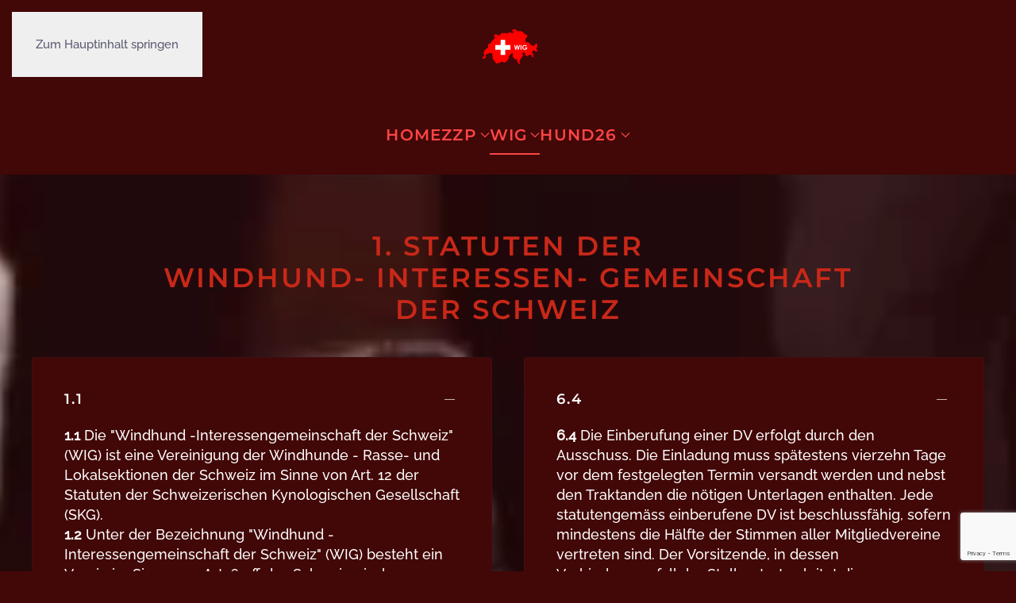

--- FILE ---
content_type: text/html; charset=utf-8
request_url: http://windhund-interessengemeinschaft.ch/https-www-windhund-interessengemeinschaft-ch-wig-wig-statuten
body_size: 9889
content:
<!DOCTYPE html>
<html lang="de-de" dir="ltr">
    <head>
        <meta name="viewport" content="width=device-width, initial-scale=1">
        <link rel="icon" href="/images/favicon/wig-favicon.png" sizes="any">
                <link rel="icon" href="/images/favicon/wig-favicon.png" type="image/svg+xml">
                <link rel="apple-touch-icon" href="/images/favicon/wig.png">
        <meta charset="utf-8">
	<meta name="author" content="Administrator">
	<meta name="keywords" content="Statuten">
	<meta name="robots" content="index,follow">
	<meta name="description" content="Statuten der Windhund Interessen-Gemeinschaft der Schweiz, WIG Statuten, Statuten Verein WIG, Statuten Vereinigung der Windhunderassen





























DER SCHWEIZ">
	<meta name="generator" content="Joomla! - Open Source Content Management">
	<title>WIG Statuten</title>
<link href="/media/vendor/joomla-custom-elements/css/joomla-alert.min.css?0.4.1" rel="stylesheet">
	<link href="/media/system/css/joomla-fontawesome.min.css?4.5.32" rel="preload" as="style" onload="this.onload=null;this.rel='stylesheet'">
	<link href="/templates/yootheme/css/theme.12.css?1764749441" rel="stylesheet">
<script type="application/json" class="joomla-script-options new">{"joomla.jtext":{"ERROR":"Fehler","MESSAGE":"Nachricht","NOTICE":"Hinweis","WARNING":"Warnung","JCLOSE":"Schließen","JOK":"OK","JOPEN":"Öffnen"},"system.paths":{"root":"","rootFull":"http:\/\/windhund-interessengemeinschaft.ch\/","base":"","baseFull":"http:\/\/windhund-interessengemeinschaft.ch\/"},"csrf.token":"20502b9a9e5643f08d9850aa1b8c208d"}</script>
	<script src="/media/system/js/core.min.js?a3d8f8"></script>
	<script src="/media/system/js/messages.min.js?9a4811" type="module"></script>
	<script src="/templates/yootheme/vendor/assets/uikit/dist/js/uikit.min.js?4.5.32"></script>
	<script src="/templates/yootheme/vendor/assets/uikit/dist/js/uikit-icons-balou.min.js?4.5.32"></script>
	<script src="/templates/yootheme/js/theme.js?4.5.32"></script>
	<script src="https://www.google.com/recaptcha/api.js?render=6LdeF6YpAAAAAD-0mIdsURh1HAW_uNWYdGtvztz8"></script>
	<script type="application/ld+json">{"@context":"https://schema.org","@graph":[{"@type":"Organization","@id":"http://windhund-interessengemeinschaft.ch/#/schema/Organization/base","name":"Windhund Interessen-Gemeinschaft","url":"http://windhund-interessengemeinschaft.ch/"},{"@type":"WebSite","@id":"http://windhund-interessengemeinschaft.ch/#/schema/WebSite/base","url":"http://windhund-interessengemeinschaft.ch/","name":"Windhund Interessen-Gemeinschaft","publisher":{"@id":"http://windhund-interessengemeinschaft.ch/#/schema/Organization/base"}},{"@type":"WebPage","@id":"http://windhund-interessengemeinschaft.ch/#/schema/WebPage/base","url":"http://windhund-interessengemeinschaft.ch/https-www-windhund-interessengemeinschaft-ch-wig-wig-statuten","name":"WIG Statuten","description":"Statuten der Windhund Interessen-Gemeinschaft der Schweiz, WIG Statuten, Statuten Verein WIG, Statuten Vereinigung der Windhunderassen\r\n\r\n\r\n\r\n\r\n\r\n\r\n\r\n\r\n\r\n\r\n\r\n\r\n\r\n\r\n\r\n\r\n\r\n\r\n\r\n\r\n\r\n\r\n\r\n\r\n\r\n\r\n\r\n\r\n\r\nDER SCHWEIZ","isPartOf":{"@id":"http://windhund-interessengemeinschaft.ch/#/schema/WebSite/base"},"about":{"@id":"http://windhund-interessengemeinschaft.ch/#/schema/Organization/base"},"inLanguage":"de-DE"},{"@type":"Article","@id":"http://windhund-interessengemeinschaft.ch/#/schema/com_content/article/8","name":"WIG Statuten","headline":"WIG Statuten","inLanguage":"de-DE","author":{"@type":"Person","name":"Administrator"},"articleSection":"Uncategorised","dateCreated":"2024-02-23T15:17:20+00:00","interactionStatistic":{"@type":"InteractionCounter","userInteractionCount":3877},"isPartOf":{"@id":"http://windhund-interessengemeinschaft.ch/#/schema/WebPage/base"}}]}</script>
	<script>window.yootheme ||= {}; var $theme = yootheme.theme = {"i18n":{"close":{"label":"Schlie\u00dfen"},"totop":{"label":"Zur\u00fcck nach oben"},"marker":{"label":"\u00d6ffnen"},"navbarToggleIcon":{"label":"Men\u00fc \u00f6ffnen"},"paginationPrevious":{"label":"Vorherige Seite"},"paginationNext":{"label":"N\u00e4chste Seite"},"searchIcon":{"toggle":"Suche \u00f6ffnen","submit":"Suche ausf\u00fchren"},"slider":{"next":"N\u00e4chste Folie","previous":"Vorherige Folie","slideX":"Folie %s","slideLabel":"%s von %s"},"slideshow":{"next":"N\u00e4chste Folie","previous":"Vorherige Folie","slideX":"Folie %s","slideLabel":"%s von %s"},"lightboxPanel":{"next":"N\u00e4chste Folie","previous":"Vorherige Folie","slideLabel":"%s von %s","close":"Schlie\u00dfen"}}};</script>
	<script>if (typeof window.grecaptcha !== 'undefined') { grecaptcha.ready(function() { grecaptcha.execute("6LdeF6YpAAAAAD-0mIdsURh1HAW_uNWYdGtvztz8", {action:'homepage'});}); }</script>
	<link href="https://www.windhund-interessengemeinschaft.ch/wig/wig-statuten" rel="canonical">

    </head>
    <body class="">

        <div class="uk-hidden-visually uk-notification uk-notification-top-left uk-width-auto">
            <div class="uk-notification-message">
                <a href="#tm-main" class="uk-link-reset">Zum Hauptinhalt springen</a>
            </div>
        </div>

        
        
        <div class="tm-page">

                        


<header class="tm-header-mobile uk-hidden@s">


    
        <div class="uk-navbar-container">

            <div class="uk-container uk-container-expand">
                <nav class="uk-navbar" uk-navbar="{&quot;align&quot;:&quot;center&quot;,&quot;container&quot;:&quot;.tm-header-mobile&quot;,&quot;boundary&quot;:&quot;.tm-header-mobile .uk-navbar-container&quot;}">

                                        <div class="uk-navbar-left ">

                                                    <a href="http://windhund-interessengemeinschaft.ch/" aria-label="Zurück zur Startseite" class="uk-logo uk-navbar-item">
    <img alt="WIG" loading="eager" width="75" height="60" src="/images/logo/wig-logo.svg"><img class="uk-logo-inverse" alt="WIG" loading="eager" width="107" height="60" src="/images/logo/wig-logo-umriss.svg"></a>
                        
                        
                        
                    </div>
                    
                    
                                        <div class="uk-navbar-right">

                                                    
                        
                                                    <a uk-toggle href="#tm-dialog-mobile" class="uk-navbar-toggle">

        
        <div uk-navbar-toggle-icon></div>

        
    </a>
                        
                    </div>
                    
                </nav>
            </div>

        </div>

    



        <div id="tm-dialog-mobile" uk-offcanvas="container: true; overlay: true" mode="slide" flip>
        <div class="uk-offcanvas-bar uk-flex uk-flex-column">

                        <button class="uk-offcanvas-close uk-close-large" type="button" uk-close uk-toggle="cls: uk-close-large; mode: media; media: @s"></button>
            
                        <div class="uk-margin-auto-bottom uk-text-center">
                
<div class="uk-panel" id="module-menu-dialog-mobile">

    
    
<ul class="uk-nav uk-nav-default uk-nav-accordion uk-nav-center" uk-nav="targets: &gt; .js-accordion">
    
	<li class="item-156"><a href="/">Home</a></li>
	<li class="item-157 js-accordion uk-parent"><a href>ZZP <span uk-nav-parent-icon></span></a>
	<ul class="uk-nav-sub">

		<li class="item-158"><a href="/https-www-windhund-interessengemeinschaft-ch-zzp-zzp-termine">ZZP Termine</a></li>
		<li class="item-159"><a href="/https-www-windhund-interessengemeinschaft-ch-zzp-zzp-anmeldung">ZZP Anmeldung</a></li>
		<li class="item-160"><a href="/https-www-windhund-interessengemeinschaft-ch-zzp-zzp-pruefungsorte">ZZP Prüfungsorte</a></li>
		<li class="item-161"><a href="/https-www-windhund-interessengemeinschaft-ch-zzp-zzp-wesensrichter">ZZP Wesensrichter</a></li>
		<li class="item-162"><a href="/https-www-windhund-interessengemeinschaft-ch-zzp-zzp-bilder-videos">ZZP Bilder + Videos</a></li></ul></li>
	<li class="item-163 uk-active js-accordion uk-open uk-parent"><a href>WIG <span uk-nav-parent-icon></span></a>
	<ul class="uk-nav-sub">

		<li class="item-164"><a href="/https-www-windhund-interessengemeinschaft-ch-wig-wig-ausschuss">WIG Ausschuss</a></li>
		<li class="item-165"><a href="/https-www-windhund-interessengemeinschaft-ch-wig-wig-mitglieder">WIG Mitglieder</a></li>
		<li class="item-166 uk-active"><a href="/https-www-windhund-interessengemeinschaft-ch-wig-wig-statuten">WIG Statuten</a></li>
		<li class="item-167"><a href="/https-www-windhund-interessengemeinschaft-ch-wig-wig-kontakt">WIG Kontakt</a></li>
		<li class="item-168"><a href="/https-www-windhund-interessengemeinschaft-ch-wig-praesidenten-unserer-rasseclubs">Präsidenten unserer Rasseclubs</a></li>
		<li class="item-169"><a href="/https-www-windhund-interessengemeinschaft-ch-wig-links">Links</a></li></ul></li>
	<li class="item-282 js-accordion uk-parent"><a href>HUND26 <span uk-nav-parent-icon></span></a>
	<ul class="uk-nav-sub">

		<li class="item-283"><a href="/hund26/hundemesse-winterthur">Hundemesse Winterthur</a></li></ul></li></ul>

</div>

            </div>
            
            
        </div>
    </div>
    
    
    

</header>




<header class="tm-header uk-visible@s">




        <div class="tm-headerbar-default tm-headerbar tm-headerbar-top">
        <div class="uk-container">

                            <div class="uk-flex uk-flex-center"><div><a href="http://windhund-interessengemeinschaft.ch/" aria-label="Zurück zur Startseite" class="uk-logo">
    <img alt="WIG" loading="eager" width="100" height="80" src="/images/logo/wig-logo.svg"><img class="uk-logo-inverse" alt="WIG" loading="eager" width="142" height="80" src="/images/logo/wig-logo-umriss.svg"></a></div></div>
            
            
        </div>
    </div>
    
    
        
            <div class="uk-navbar-container uk-navbar-primary">

                <div class="uk-container">
                    <nav class="uk-navbar" uk-navbar="{&quot;align&quot;:&quot;center&quot;,&quot;container&quot;:&quot;.tm-header&quot;,&quot;boundary&quot;:&quot;.tm-header .uk-navbar-container&quot;}">

                        
                        <div class="uk-navbar-center">

                                                            
<ul class="uk-navbar-nav">
    
	<li class="item-156"><a href="/">Home</a></li>
	<li class="item-157 uk-parent"><a role="button">ZZP <span uk-navbar-parent-icon></span></a>
	<div class="uk-drop uk-navbar-dropdown" mode="hover" pos="bottom-center"><div><ul class="uk-nav uk-navbar-dropdown-nav">

		<li class="item-158"><a href="/https-www-windhund-interessengemeinschaft-ch-zzp-zzp-termine">ZZP Termine</a></li>
		<li class="item-159"><a href="/https-www-windhund-interessengemeinschaft-ch-zzp-zzp-anmeldung">ZZP Anmeldung</a></li>
		<li class="item-160"><a href="/https-www-windhund-interessengemeinschaft-ch-zzp-zzp-pruefungsorte">ZZP Prüfungsorte</a></li>
		<li class="item-161"><a href="/https-www-windhund-interessengemeinschaft-ch-zzp-zzp-wesensrichter">ZZP Wesensrichter</a></li>
		<li class="item-162"><a href="/https-www-windhund-interessengemeinschaft-ch-zzp-zzp-bilder-videos">ZZP Bilder + Videos</a></li></ul></div></div></li>
	<li class="item-163 uk-active uk-parent"><a role="button">WIG <span uk-navbar-parent-icon></span></a>
	<div class="uk-drop uk-navbar-dropdown" mode="hover" pos="bottom-center"><div><ul class="uk-nav uk-navbar-dropdown-nav">

		<li class="item-164"><a href="/https-www-windhund-interessengemeinschaft-ch-wig-wig-ausschuss">WIG Ausschuss</a></li>
		<li class="item-165"><a href="/https-www-windhund-interessengemeinschaft-ch-wig-wig-mitglieder">WIG Mitglieder</a></li>
		<li class="item-166 uk-active"><a href="/https-www-windhund-interessengemeinschaft-ch-wig-wig-statuten">WIG Statuten</a></li>
		<li class="item-167"><a href="/https-www-windhund-interessengemeinschaft-ch-wig-wig-kontakt">WIG Kontakt</a></li>
		<li class="item-168"><a href="/https-www-windhund-interessengemeinschaft-ch-wig-praesidenten-unserer-rasseclubs">Präsidenten unserer Rasseclubs</a></li>
		<li class="item-169"><a href="/https-www-windhund-interessengemeinschaft-ch-wig-links">Links</a></li></ul></div></div></li>
	<li class="item-282 uk-parent"><a role="button">HUND26 <span uk-navbar-parent-icon></span></a>
	<div class="uk-drop uk-navbar-dropdown" mode="hover" pos="bottom-center"><div><ul class="uk-nav uk-navbar-dropdown-nav">

		<li class="item-283"><a href="/hund26/hundemesse-winterthur">Hundemesse Winterthur</a></li></ul></div></div></li></ul>

                            
                        </div>

                        
                    </nav>
                </div>

            </div>

        
    
    






</header>

            
            

            <main id="tm-main" >

                
                <div id="system-message-container" aria-live="polite"></div>

                <!-- Builder #page -->
<div class="uk-section-default">
        <div data-src="/images/hintergrund/hintergrundbild4.jpg" data-sources="[{&quot;type&quot;:&quot;image\/webp&quot;,&quot;srcset&quot;:&quot;\/templates\/yootheme\/cache\/56\/hintergrundbild4-56743643.webp 726w&quot;,&quot;sizes&quot;:&quot;(max-aspect-ratio: 726\/640) 113vh&quot;}]" uk-img class="uk-background-norepeat uk-background-cover uk-background-center-center uk-section" uk-parallax="bgx: -380; bgy: 600; easing: 0">    
        
        
                <div class="uk-position-relative">        
            
                                <div class="uk-container">                
                    <div class="uk-grid tm-grid-expand uk-child-width-1-1 uk-grid-margin">
<div class="uk-width-1-1">
    
        
            
            
            
                
                    
<h1>        <div style="text-align: center;"><span style="color: #c82819;">1. STATUTEN DER</span></div>
<div style="text-align: center;"><span style="color: #c82819;">WINDHUND- INTERESSEN- GEMEINSCHAFT</span></div>
<div style="text-align: center;"><span style="color: #c82819;">DER SCHWEIZ</span></div>    </h1>
                
            
        
    
</div></div><div class="uk-grid tm-grid-expand uk-grid-margin" uk-grid>
<div class="uk-grid-item-match uk-width-1-2@m">
        <div class="uk-card-default uk-card uk-card-body">    
        
            
            
            
                
                    
<div uk-accordion="multiple: 1; collapsible: false;">
        
<div class="el-item">
    <a class="el-title uk-accordion-title" href>1.1</a>

    <div class="uk-accordion-content">
    
                <div class="el-content uk-panel uk-text-meta"><p><span style="font-size: 18px; color: #ffffff;"><strong>1.1</strong> Die "Windhund -Interessengemeinschaft der Schweiz" (WIG) ist eine Vereinigung der Windhunde - Rasse- und Lokalsektionen der Schweiz im Sinne von Art. 12 der Statuten der Schweizerischen Kynologischen Gesellschaft (SKG).</span><br /><span style="font-size: 18px; color: #ffffff;"><strong>1.2</strong> Unter der Bezeichnung "Windhund -Interessengemeinschaft der Schweiz" (WIG) besteht ein Verein im Sinne von Art. 60 ff des Schweizerischen Zivilgesetzbuches.</span><br /><span style="font-size: 18px; color: #ffffff;"><strong>1.3</strong> Der Sitz der WIG befindet sich am Wohnort ihres jeweiligen Vorsitzenden der Delegiertenversammlung.</span></p>
<h3><span style="font-size: 18px; color: #ffffff;">2 ZIEL UND ZWECK</span></h3>
<p><span style="font-size: 18px; color: #ffffff;">Die WIG hat sich folgendes zum Ziel gesetzt:</span><br /><span style="font-size: 18px; color: #ffffff;"><strong>2.1</strong> Die Koordination und kooperative Zusammenarbeit unter den Windhundlokalsektionen und den Rasseclubs für Windhunde und verwandte Rassen der SKG. </span><br /><span style="font-size: 18px; color: #ffffff;"><strong>2.2</strong> die Koordination und Zusammenarbeit mit Windhund - Rennvereinen der SKG und deren Dachorganisation, </span><br /><span style="font-size: 18px; color: #ffffff;"><strong>2.3</strong> die Förderung der Windhundrassen, sowie deren Pflege und Fürsorge,</span><br /><span style="font-size: 18px; color: #ffffff;"><strong>2.4</strong> die allgemeine Information hinsichtlich Zucht Haltung, Gesundheit u,a.m,</span><br /><span style="font-size: 18px; color: #ffffff;"><strong>2.5</strong> die Öffentlichkeitsarbeit, die Organisation gemeinsamer Veranstaltungen, Tagungen für Richter, Züchter und weitere Interessierte, sofern die Mitgliedvereine es wünschen, </span><br /><span style="font-size: 18px; color: #ffffff;"><strong>2.6</strong> die Vertretung der Schweiz in den Internationalen Windhund - Organisationen und Rasse - Vereinen, soweit es notwendig erscheint.</span></p>
<h3><span style="font-size: 18px; color: #ffffff;">3 MITGLIEDSCHAFT</span></h3>
<p><span style="font-size: 18px; color: #ffffff;"><strong>3.1</strong> Die WIG setzt sich aus den Windhund - Rasseclubs der SKG, sowie den Windhund - Lokalsektionen der SKG zusammen. </span><br /><span style="font-size: 18px; color: #ffffff;"><strong>3.2</strong> Die WIG besteht lediglich aus Kollektivmitgliedern im Sinne der unter 3.1 erwähnten Organisationen. </span><br /><span style="font-size: 18px; color: #ffffff;"><strong>3.3</strong> In der WIG werden alle anerkannten Windhund - Rasseclubs, sowie Windhund- Lokalsektionen der SKG aufgenommen, sofern ihr Beitritt auf eigenem GV-Beschluss beruht. Die Beitrittserklärung ist mit dem entsprechenden GV - Beschluss, sowie einer Mitgliederliste der Delegiertenversammlung der WIG zuzustellen, unter Angabe der Delegierten der WIG. </span><br /><span style="font-size: 18px; color: #ffffff;"><strong>3.4</strong> Der Austritt ist unter Einhaltung einer Kündigungsfrist von sechs Monaten auf Ende jedes Geschäftsjahres, unter Einhaltung der finanziellen Verpflichtungen, möglich. </span><br /><span style="font-size: 18px; color: #ffffff;"><strong>3.5</strong> Mitgliedvereine, welche die finanziellen Verpflichtungen der WIG gegenüber nicht termingemäss erfüllen, den statuarischen Erfordernissen nicht nachkommen oder das gute Einvernehmen innerhalb der WIG stören und deren Ansehen schädigen, können aus der WIG gestrichen werden. Es ist hiefür ein Beschluss der DV, auf Antrag von mindestens drei der angeschlossenen Mitgliedvereine notwendig. Ein Ausschluss bedarf der Mehrheit. Der Ausschuss teilt der betroffenen Organisation den Beschluss, unter Angabe der Gründe, mit eingeschriebenem Brief mit. Der Beschluss der DV ist endgültig.</span></p>
<h3><span style="font-size: 18px; color: #ffffff;">4 RECHTE und PFLICHTEN</span></h3>
<p><span style="font-size: 18px; color: #ffffff;"><strong>4.1</strong> Jedes Kollektivmitglied sowie dessen Einzelmitglieder haben das Recht an den .; unter 2.5 erwähnten Anlässen teilzunehmen. </span><br /><span style="font-size: 18px; color: #ffffff;"><strong>4.2</strong> Die Kollektivmitglieder sind verpflichtet sich für die Ziele der WIG (Punkt 2.1 - 2.6) einzusetzen und den Ausschuss in seiner Tätigkeit zu unterstützen. </span><br /><span style="font-size: 18px; color: #ffffff;"><strong>4.3</strong> Der Jahresbeitrag der Kollektivmitglieder der WIG wird alljährlich an der ersten Delegiertenversammlung des Jahres festgelegt. Berechnungsgrundlage bildet hiefür die Mitgliederzahl des Mitgliedvereins am 31. Oktober des Vorjahres. Der Jahresbeitrag des Mitgliedvereins ist bis spätestens 30. November auf das Postcheckkonto der WIG einzubezahlen. Die angeschlossenen Organisationen müssen der WIG jährlich die Mitgliederzahlen unter Beilage eines vollständigen Mitgliederverzeichnisses per 31. Oktober zustellen.</span></p>
<h3><span style="font-size: 18px; color: #ffffff;">5 HAFTBARKEIT</span></h3>
<p><span style="font-size: 18px; color: #ffffff;">Für die Verbindlichkeiten der WIG haftet nur das Vereinsvermögen. Jede persönliche Haftung der Mitglieder des Ausschusses oder der Kollektivmitglieder ist ausgeschlossen. Gemäss Art. 19 der SKG - Statuten haftet die SKG nicht für die Verbindlichkeiten der WIG. Die WIG haftet ihrerseits auch nicht für die Verbindlichkeiten der SKG.</span></p>
<h3><span style="font-size: 18px; color: #ffffff;">6 ORGANISATlON</span></h3>
<p><span style="font-size: 18px; color: #ffffff;"><strong>6.1</strong> Die Kompetenzen der WIG sind folgende: Die DV kann gemäss dem Ziel der Vereinigung verhandeln und Beschlüsse fassen, wobei sie ihre Kompetenzen an den Ausschuss delegieren kann, soweit es sich nicht um Grundsatzentscheide handelt. Die DV schlägt die Delegierten in die internationalen Windhundorganisationen vor soweit notwendig und möglich. Diese müssen alsdann vom ZV der SKG bestätigt werden. Alle internen Belange der Mitgliedervereine fallen nicht in die Kompetenz der WIG, die lediglich Empfehlungen abgeben und ihre Unterstützung erklären kann. 4 </span><br /><span style="font-size: 18px; color: #ffffff;"><strong>6.2</strong> Die Organe der WIG sind:</span><br /><span style="font-size: 18px; color: #ffffff;"><strong>a)</strong> die Delegiertenversammlung der WIG (DV)</span><br /><span style="font-size: 18px; color: #ffffff;"><strong>b)</strong> der Ausschuss, bestehend aus:</span><br /><span style="font-size: 18px; color: #ffffff;"><strong>   1.</strong> dem Vorsitzenden (dieser muss Schweizer Bürger oder Ausländer mit Niederlassungsbewilligung, auf jeden Fall mit Wohnsitz in der Schweiz sein)</span><br /><span style="font-size: 18px; color: #ffffff;"><strong>   2.</strong> dem Stellvertreter</span><br /><span style="font-size: 18px; color: #ffffff;"><strong>   3.</strong> dem Sekretär</span><br /><span style="font-size: 18px; color: #ffffff;"><strong>   4.</strong> dem Kassier</span><br /><span style="font-size: 18px; color: #ffffff;"><strong>   5.</strong> mindestens einem Beisitzer</span><br /><span style="font-size: 18px; color: #ffffff;"><strong>c)</strong>die Präsidentenkonferenz</span><br /><span style="font-size: 18px; color: #ffffff;"><strong>d)</strong> die Kommissionen für besondere Aufgaben</span><br /><span style="font-size: 18px; color: #ffffff;"><strong>e)</strong>die Revisionssektion </span><br /><span style="font-size: 18px; color: #ffffff;"><strong>6.3</strong> Die ordentliche Delegiertenversammlung (DV) ist das oberste Organ der WIG. Die Mitgliedvereine sind an der DV durch 2 Delegierte pro Mitgliedverein vertreten. Die Wahl der Delegierten ist Sache der Mitgliedvereine. Ausser den Delegierten haben auch andere Mitglieder der angeschlossenen Vereine Zutritt diese haben aber kein Stimmrecht. Die Mitglieder des Ausschusses amten weiterhin als Delegierte ihres Vereins und sind entsprechend stimmberechtigt wobei jeder angeschlossene Verein Anrecht auf höchstens zwei Stimmen hat. Die DV kann alljährlich zweimal abgehalten werden, und zwar je einmal vor Ende Mai und einmal vor Ende November: die DV ist jedoch alljährlich mindestens einmal vor Ende November abzuhalten. Ausserordentliche Delegiertenversammlungen (aoDV) sind einzuberufen, wenn es der Ausschuss beschliesst oder wenn ein schriftliches Begehren von mindestens 3 Mitgliedvereinen, unter Angabe der Gründe, gestellt wird. Sie sind vom Beschluss des Ausschusses, resp. vom Eingang des Begehrens an gerechnet innert einer Frist von drei Monaten abzuhalten.</span></p></div>                
    
    </div>
</div>    
</div>
<div class="uk-margin uk-text-right"><a href="#" uk-totop uk-scroll></a></div>
                
            
        
        </div>    
</div>
<div class="uk-grid-item-match uk-width-1-2@m">
        <div class="uk-card-default uk-card uk-card-body">    
        
            
            
            
                
                    
<div uk-accordion="multiple: 1; collapsible: false;">
        
<div class="el-item">
    <a class="el-title uk-accordion-title" href>6.4</a>

    <div class="uk-accordion-content">
    
                <div class="el-content uk-panel uk-text-meta"><p><span style="font-size: 18px; color: #ffffff;"><strong>6.4</strong> Die Einberufung einer DV erfolgt durch den Ausschuss. Die Einladung muss spätestens vierzehn Tage vor dem festgelegten Termin versandt werden und nebst den Traktanden die nötigen Unterlagen enthalten. Jede statutengemäss einberufene DV ist beschlussfähig, sofern mindestens die Hälfte der Stimmen aller Mitgliedvereine vertreten sind. Der Vorsitzende, in dessen Verhinderungsfall der Stellvertreter, leitet die Versammlung, welche sowohl in deutscher als auch in französischer Sprache zu führen ist. Der Sekretär führt das Protokoll, welches die Beschlüsse, sowie die dazugehörenden Begründungen zu enthalten hat. Bei Stimmengleichheit hat der Vorsitzende den Stichentscheid. 5</span><br /><span style="font-size: 18px; color: #ffffff;"><strong>6.5</strong> Anträge der Mitgliedvereine zuhanden der Delegiertenversammlung sind dem Vorsitzenden der WIG mit einer Begründung fristgerecht einzureichen. Eingabefristen: - Frühlings - DV: 1. März des laufenden Jahres - Herbst - DV : 1. September des laufenden Jahres Die Anträge sind alsdann zu traktandieren und an der nächsten DV zu behandeln.</span><br /><span style="font-size: 18px; color: #ffffff;"><strong>6.6</strong> Der DV stehen folgende Geschäfte zur Behandlung zu:</span><br /><span style="font-size: 18px; color: #ffffff;"><strong>a)</strong>Genehmigung des Protokolls der letzten DV</span><br /><span style="font-size: 18px; color: #ffffff;"><strong>b)</strong>Genehmigung des allen Kollektivmitgliedern zugesandten Jahresberichts des Vorsitzenden,</span><br /><span style="font-size: 18px; color: #ffffff;"><strong>c)</strong>Abnahme der Jahresrechnung auf Antrag der Revisoren und Décharge-Erteilung an den Ausschuss,</span><br /><span style="font-size: 18px; color: #ffffff;"><strong>d)</strong>Genehmigung des Voranschlages für das laufende Jahr,</span><br /><span style="font-size: 18px; color: #ffffff;"><strong>e)</strong> Festsetzen des Jahresbeitrages für das laufende Jahr</span><br /><span style="font-size: 18px; color: #ffffff;"><strong>f)</strong> Festsetzen der Ausgabenkompetenz des Ausschusses,</span><br /><span style="font-size: 18px; color: #ffffff;"><strong>g)</strong> Wahlen:</span><br /><span style="font-size: 18px; color: #ffffff;"><strong>   1.</strong>Ausschuss, gemäss 6.2b wenn möglich sollten Delegierte der Mitgliedervereine in den Ausschuss gewählt werden. Wenn sich zu wenig Delegierte zur Verfügung stellen, können bei Bedarf auch andere Personen der Mitgliedervereine oder der SKG von den anwesenden Delegierten gewählt werden.</span><br /><span style="font-size: 18px; color: #ffffff;"><strong>   2.</strong> Revisionssektion, bestehend aus zwei Rechnungsrevisoren</span><br /><span style="font-size: 18px; color: #ffffff;"><strong>h)</strong> Genehmigung und Änderung der Statuten,</span><br /><span style="font-size: 18px; color: #ffffff;"><strong>i)</strong> Genehmigung von Sachgeschäften, welche die Kompetenz des Ausschusses überschreiten,</span><br /><span style="font-size: 18px; color: #ffffff;"><strong>j)</strong> Beschlussfassung über Anträge des Ausschusses,</span><br /><span style="font-size: 18px; color: #ffffff;"><strong>k)</strong> Beschlussfassung über Anträge der angeschlossenen Mitgliedvereine,</span><br /><span style="font-size: 18px; color: #ffffff;"><strong>l)</strong> Anregungen und Wünsche an den Ausschuss,</span><br /><span style="font-size: 18px; color: #ffffff;"><strong>m)</strong> Beschlussfassung der Versetzung der WIG von einem Aktiv- in einen Passivzustand und umgekehrt,</span><br /><span style="font-size: 18px; color: #ffffff;"><strong>n)</strong> Beschlussfassung über die Auflösung der WIG.</span><br /><span style="font-size: 18px; color: #ffffff;"><strong>6.7</strong> Die DV wählt für die Amtsdauer von einem Jahr ihren Vorsitzenden, dessen Stellvertreter den Sekretär den Kassier und mindestens einen Beisitzer. Diese sind wiederwählbar. Die Amtsdauer wird bei einer Versetzung in den Passivzustand automatisch bis zur erneuten Statusänderung verlängert. Die rechtsverbindliche Unterschrift führt der Vorsitzende zusammen mit dem Sekretär. Im Geschäftsbereich der Kasse führt der Vorsitzende mit dem Kassier die rechtsverbindliche Unterschrift.</span><br /><span style="font-size: 18px; color: #ffffff;"><strong>6.8</strong> Der Auschuss ist der DV gegenüber für eine sorgfältige Vereinsführung und Vermögensverwaltung verantwortlich. Dem Ausschuss obliegen insbesondere:</span><br /><span style="font-size: 18px; color: #ffffff;"><strong>a)</strong> die Vertretung der WIG nach aussen,</span><br /><span style="font-size: 18px; color: #ffffff;"><strong>b)</strong> die Vorbereitung der Geschäfte der DV und das Stellen von Anträgen an die DV</span><br /><span style="font-size: 18px; color: #ffffff;"><strong>c)</strong> die Ausführung der Beschlüsse der DV</span><br /><span style="font-size: 18px; color: #ffffff;"><strong>d)</strong> die organisatorischen Massnahmen zur Verwirklichung der Ziele der WIG,</span><br /><span style="font-size: 18px; color: #ffffff;"><strong>e)</strong> die Wahl und der Einsatz von Kommissionen für besondere Aufgaben. Diese sind vom Ausschuss schriftlich festzulegen.</span><br /><span style="font-size: 18px; color: #ffffff;"><strong>6.9</strong> Die Einberufung der Ausschuss - Sitzungen erfolgt schriftlich durch den Vorsitzenden, so oft es die Geschäfte verlangen, mindestens aber einmal jährlich. Der Ausschuss ist beschlussfähig, wenn mindestens die Hälfte der Ausschuss Mitglieder anwesend sind. Er fasst seine Beschlüsse mit einfachem Stimmenmehr bei Stimmengleichheit gibt der Vorsitzende den Stichentscheid.</span><br /><span style="font-size: 18px; color: #ffffff;"><strong>6.10</strong> An den Präsidentenkonferenzen nehmen die Präsidenten der Mitgliedvereine sowie der Ausschuss teil. Die Präsidentenkonferenz wird vom Ausschuss oder mindestens drei Präsidenten einberufen und hat informativen und konsultativen Charakter. Sie kann Anträge und Empfehlungen zuhanden der DV formulieren. Die Einladung mit Traktandenliste muss spätestens 14 Tage vor der geplanten Konferenz versandt werden. Die Präsidentenkonferenz bildet im passiven Zustand der WIG das einzige "aktive" Organ der WIG und wird im Passivzustand einmal jährlich vom Vorsitzenden einberufen. Die Präsidentenkonferenz kann mit einfachem Mehrheitsbeschluss die WIG aus dem passiven in den aktiven Zustand zurückversetzen.</span><br /><span style="font-size: 18px; color: #ffffff;"><strong>6.11</strong> Das Geschäftsjahr beginnt jeweils am 1. Januar und endet am 31. Dezember.</span><br /><span style="font-size: 18px; color: #ffffff;"><strong>6.12</strong> Die Jahresrechnung hat über das Vermögen, die Gewinn - und Verlustrechnung, sowie über die Bilanz Aufschluss zu geben.</span><br /><span style="font-size: 18px; color: #ffffff;"><strong>6.13</strong> Die Prüfung der Kasse der WIG obliegt der Revisionssektion. Die Amtsdauer beträgt 1 Jahr. Die Rechnungsrevisoren prüfen die gesamte Rechnung der WIG und erstatten der DV schriftlichen Bericht und Antrag.</span><br /><span style="font-size: 18px; color: #ffffff;"><strong>6.14</strong> Die finanziellen Mittel der WIG bestehen aus:</span><br /><span style="font-size: 18px; color: #ffffff;">a) den jährlichen Mitgliederbeiträgen,</span><br /><span style="font-size: 18px; color: #ffffff;">b) den Spenden und sonstigen Zuwendungen.</span><br /><span style="font-size: 18px; color: #ffffff;">c) den Einkünften aus dem Vermögen der WIG. Die Kasse bezahlt alle Auslagen der WIG (Büromaterial. Porti, Telefonspesen, Fahrspesen des "WIG - Beobachters" an die SKG - DV. sofern er nicht auch noch Delegierter seines Mitgliedvereins ist). Die WIG hat soweit es die Rechnung erlaubt die Mitgliedvereine für konkrete § Aufgaben gleichmässig finanziell zu unterstützen.</span><br /><span style="font-size: 18px; color: #ffffff;"><strong>6.15</strong> Im Übrigen gelangen die jeweils gültigen Statuten der SKG. sowie das ZGB. Art. 60 - 79. zur Anwendung.</span></p>
<h3><span style="font-size: 18px; color: #ffffff;">7 STATUTENREVISION</span></h3>
<p><span style="font-size: 18px; color: #ffffff;">Änderungen der Statuten bedürfen eines Beschlusses der DV. der mindestens von zwei Dritteln der anwesenden Delegierten angenommen werden muss. Änderungsanträge sind im Sinne von 6.5 einzureichen.</span></p>
<h3><span style="font-size: 18px; color: #ffffff;">8 AKTLV- UND PASSIVZUSTAND</span></h3>
<p><span style="font-size: 18px; color: #ffffff;">In Zeiten. in denen von der WIG während längerer Zeit keine Aktivitäten erwartet werden. kann diese vom aktiven in den passiven Zustand versetzt werden. Die DV beschliesst auf vorgängigen Antrag hin, die WIG vom aktiven in den passiven Zustand zu versetzen. Damit müssen mindestens zwei Drittel der anwesenden Delegierten einverstanden sein. Während der passiven Phase gibt es in der Regel keine DV. Nach einer allfälligen Rücktrittserklärung eines durch die DV gewählten und durch diese neu zu wählenden Amtsinhabers wird zwingend eine DV auf den nächstmöglichen Termin gemäss Art. 6.3 einberufen. Auch der Ausschuss ruht. Die finanziellen Pflichten (Jahresbeiträge) der Mitgliedvereine werden ausgesetzt.</span></p>
<h3><span style="font-size: 18px; color: #ffffff;">9 AUFLÖSUNG DER WIG</span></h3>
<p><span style="font-size: 18px; color: #ffffff;">Die Auflösung der WIG kann nur durch eine ausserordentliche Delegiertenversammlung (8.3), die allein zu diesem Zweck einberufen worden ist, beschlossen werden. Der Auflösungsbeschluss muss vier Fünftel der Stimmen der anwesenden Stimmberechtigten auf sich vereinigen. Ein allenfalls vorhandenes Vermögen geht an die SKG über, welche es während fünf Jahren verwaltet und für die Gründung eines analogen Vereins zur Verfügung hält. Nach Ablauf dieser Frist fällt das Vermögen der Albert - Heim - Stiftung in Bern zu.</span></p></div>                
    
    </div>
</div>    
</div>
<div class="uk-margin">
    
    
        
        
<a class="el-content uk-flex-inline uk-flex-center uk-flex-middle" title="Statuten WIG" href="/images/pdf/Statuten WIG_Änderungen 2022.docx.pdf" target="_blank">
        <span class="uk-margin-small-right" uk-icon="file-pdf"></span>    
        PDF Statuten WIG zum ausdrucken (geändert 2022)    
    
</a>


        
    
    
</div>

<div class="uk-margin uk-text-right"><a href="#" uk-totop uk-scroll></a></div>
                
            
        
        </div>    
</div></div>
                                </div>                
            
                    <div class="tm-section-title uk-position-top-left uk-position-medium uk-margin-remove-vertical uk-visible@xl">                <div class="tm-rotate-180">WIG Statuten</div>
            </div>        </div>
        
        </div>
    
</div>

                
            </main>

            

                        <footer>
                <!-- Builder #footer -->
<div class="uk-section-default">
        <div data-src="/images/footer/siluette.png" data-sources="[{&quot;type&quot;:&quot;image\/webp&quot;,&quot;srcset&quot;:&quot;\/templates\/yootheme\/cache\/89\/siluette-89c4abbf.webp 4752w&quot;,&quot;sizes&quot;:&quot;(min-width: 4752px) 4752px&quot;}]" uk-img class="uk-background-norepeat uk-background-width-1-1 uk-background-bottom-right uk-background-blend-darken uk-section" style="background-color: #410404;">    
        
        
        
            
                                <div class="uk-container">                
                    <div class="uk-grid tm-grid-expand uk-child-width-1-1 uk-grid-margin">
<div class="uk-width-1-1">
    
        
            
            
            
                
                    <div class="uk-panel uk-position-relative uk-margin uk-text-center" style="bottom: -40px;"><footer id="footer" class="fluid"><span style="font-size: 10px;"><span style="color: #ffffff;">© <img class="float-none" style="margin: 0px 4px 0px 4px;" title="WIG-Logo" src="/images/logo/wig-logo-klein.svg" alt="WIG" width="30" height="20" />Windhund- Interessen- Gemeinschaft.ch • Sektion der SKG •</span><a href="https://www.windhund-interessengemeinschaft.ch/https-www-windhund-interessengemeinschaft-ch-wig-wig-ausschuss" title=" Vorsitz WIG: Kevin Hediger"> Vorsitz WIG: Kevin Hediger</a> • <a href="/wig/wig-statuten?view=article&amp;id=31:datenschutzerklaerung&amp;catid=2">Datenschutzerklärung </a>• <a title="Impressum WIG" href="/wig/wig-statuten?view=article&amp;id=32:impressum&amp;catid=2" target="_blank" rel="noopener">Impressum</a></span></footer></div>
                
            
        
    
</div></div>
                                </div>                
            
        
        </div>
    
</div>            </footer>
            
        </div>

        
        

    </body>
</html>

--- FILE ---
content_type: text/html; charset=utf-8
request_url: https://www.google.com/recaptcha/api2/anchor?ar=1&k=6LdeF6YpAAAAAD-0mIdsURh1HAW_uNWYdGtvztz8&co=aHR0cDovL3dpbmRodW5kLWludGVyZXNzZW5nZW1laW5zY2hhZnQuY2g6ODA.&hl=en&v=PoyoqOPhxBO7pBk68S4YbpHZ&size=invisible&anchor-ms=20000&execute-ms=30000&cb=snxyrfwucry
body_size: 48716
content:
<!DOCTYPE HTML><html dir="ltr" lang="en"><head><meta http-equiv="Content-Type" content="text/html; charset=UTF-8">
<meta http-equiv="X-UA-Compatible" content="IE=edge">
<title>reCAPTCHA</title>
<style type="text/css">
/* cyrillic-ext */
@font-face {
  font-family: 'Roboto';
  font-style: normal;
  font-weight: 400;
  font-stretch: 100%;
  src: url(//fonts.gstatic.com/s/roboto/v48/KFO7CnqEu92Fr1ME7kSn66aGLdTylUAMa3GUBHMdazTgWw.woff2) format('woff2');
  unicode-range: U+0460-052F, U+1C80-1C8A, U+20B4, U+2DE0-2DFF, U+A640-A69F, U+FE2E-FE2F;
}
/* cyrillic */
@font-face {
  font-family: 'Roboto';
  font-style: normal;
  font-weight: 400;
  font-stretch: 100%;
  src: url(//fonts.gstatic.com/s/roboto/v48/KFO7CnqEu92Fr1ME7kSn66aGLdTylUAMa3iUBHMdazTgWw.woff2) format('woff2');
  unicode-range: U+0301, U+0400-045F, U+0490-0491, U+04B0-04B1, U+2116;
}
/* greek-ext */
@font-face {
  font-family: 'Roboto';
  font-style: normal;
  font-weight: 400;
  font-stretch: 100%;
  src: url(//fonts.gstatic.com/s/roboto/v48/KFO7CnqEu92Fr1ME7kSn66aGLdTylUAMa3CUBHMdazTgWw.woff2) format('woff2');
  unicode-range: U+1F00-1FFF;
}
/* greek */
@font-face {
  font-family: 'Roboto';
  font-style: normal;
  font-weight: 400;
  font-stretch: 100%;
  src: url(//fonts.gstatic.com/s/roboto/v48/KFO7CnqEu92Fr1ME7kSn66aGLdTylUAMa3-UBHMdazTgWw.woff2) format('woff2');
  unicode-range: U+0370-0377, U+037A-037F, U+0384-038A, U+038C, U+038E-03A1, U+03A3-03FF;
}
/* math */
@font-face {
  font-family: 'Roboto';
  font-style: normal;
  font-weight: 400;
  font-stretch: 100%;
  src: url(//fonts.gstatic.com/s/roboto/v48/KFO7CnqEu92Fr1ME7kSn66aGLdTylUAMawCUBHMdazTgWw.woff2) format('woff2');
  unicode-range: U+0302-0303, U+0305, U+0307-0308, U+0310, U+0312, U+0315, U+031A, U+0326-0327, U+032C, U+032F-0330, U+0332-0333, U+0338, U+033A, U+0346, U+034D, U+0391-03A1, U+03A3-03A9, U+03B1-03C9, U+03D1, U+03D5-03D6, U+03F0-03F1, U+03F4-03F5, U+2016-2017, U+2034-2038, U+203C, U+2040, U+2043, U+2047, U+2050, U+2057, U+205F, U+2070-2071, U+2074-208E, U+2090-209C, U+20D0-20DC, U+20E1, U+20E5-20EF, U+2100-2112, U+2114-2115, U+2117-2121, U+2123-214F, U+2190, U+2192, U+2194-21AE, U+21B0-21E5, U+21F1-21F2, U+21F4-2211, U+2213-2214, U+2216-22FF, U+2308-230B, U+2310, U+2319, U+231C-2321, U+2336-237A, U+237C, U+2395, U+239B-23B7, U+23D0, U+23DC-23E1, U+2474-2475, U+25AF, U+25B3, U+25B7, U+25BD, U+25C1, U+25CA, U+25CC, U+25FB, U+266D-266F, U+27C0-27FF, U+2900-2AFF, U+2B0E-2B11, U+2B30-2B4C, U+2BFE, U+3030, U+FF5B, U+FF5D, U+1D400-1D7FF, U+1EE00-1EEFF;
}
/* symbols */
@font-face {
  font-family: 'Roboto';
  font-style: normal;
  font-weight: 400;
  font-stretch: 100%;
  src: url(//fonts.gstatic.com/s/roboto/v48/KFO7CnqEu92Fr1ME7kSn66aGLdTylUAMaxKUBHMdazTgWw.woff2) format('woff2');
  unicode-range: U+0001-000C, U+000E-001F, U+007F-009F, U+20DD-20E0, U+20E2-20E4, U+2150-218F, U+2190, U+2192, U+2194-2199, U+21AF, U+21E6-21F0, U+21F3, U+2218-2219, U+2299, U+22C4-22C6, U+2300-243F, U+2440-244A, U+2460-24FF, U+25A0-27BF, U+2800-28FF, U+2921-2922, U+2981, U+29BF, U+29EB, U+2B00-2BFF, U+4DC0-4DFF, U+FFF9-FFFB, U+10140-1018E, U+10190-1019C, U+101A0, U+101D0-101FD, U+102E0-102FB, U+10E60-10E7E, U+1D2C0-1D2D3, U+1D2E0-1D37F, U+1F000-1F0FF, U+1F100-1F1AD, U+1F1E6-1F1FF, U+1F30D-1F30F, U+1F315, U+1F31C, U+1F31E, U+1F320-1F32C, U+1F336, U+1F378, U+1F37D, U+1F382, U+1F393-1F39F, U+1F3A7-1F3A8, U+1F3AC-1F3AF, U+1F3C2, U+1F3C4-1F3C6, U+1F3CA-1F3CE, U+1F3D4-1F3E0, U+1F3ED, U+1F3F1-1F3F3, U+1F3F5-1F3F7, U+1F408, U+1F415, U+1F41F, U+1F426, U+1F43F, U+1F441-1F442, U+1F444, U+1F446-1F449, U+1F44C-1F44E, U+1F453, U+1F46A, U+1F47D, U+1F4A3, U+1F4B0, U+1F4B3, U+1F4B9, U+1F4BB, U+1F4BF, U+1F4C8-1F4CB, U+1F4D6, U+1F4DA, U+1F4DF, U+1F4E3-1F4E6, U+1F4EA-1F4ED, U+1F4F7, U+1F4F9-1F4FB, U+1F4FD-1F4FE, U+1F503, U+1F507-1F50B, U+1F50D, U+1F512-1F513, U+1F53E-1F54A, U+1F54F-1F5FA, U+1F610, U+1F650-1F67F, U+1F687, U+1F68D, U+1F691, U+1F694, U+1F698, U+1F6AD, U+1F6B2, U+1F6B9-1F6BA, U+1F6BC, U+1F6C6-1F6CF, U+1F6D3-1F6D7, U+1F6E0-1F6EA, U+1F6F0-1F6F3, U+1F6F7-1F6FC, U+1F700-1F7FF, U+1F800-1F80B, U+1F810-1F847, U+1F850-1F859, U+1F860-1F887, U+1F890-1F8AD, U+1F8B0-1F8BB, U+1F8C0-1F8C1, U+1F900-1F90B, U+1F93B, U+1F946, U+1F984, U+1F996, U+1F9E9, U+1FA00-1FA6F, U+1FA70-1FA7C, U+1FA80-1FA89, U+1FA8F-1FAC6, U+1FACE-1FADC, U+1FADF-1FAE9, U+1FAF0-1FAF8, U+1FB00-1FBFF;
}
/* vietnamese */
@font-face {
  font-family: 'Roboto';
  font-style: normal;
  font-weight: 400;
  font-stretch: 100%;
  src: url(//fonts.gstatic.com/s/roboto/v48/KFO7CnqEu92Fr1ME7kSn66aGLdTylUAMa3OUBHMdazTgWw.woff2) format('woff2');
  unicode-range: U+0102-0103, U+0110-0111, U+0128-0129, U+0168-0169, U+01A0-01A1, U+01AF-01B0, U+0300-0301, U+0303-0304, U+0308-0309, U+0323, U+0329, U+1EA0-1EF9, U+20AB;
}
/* latin-ext */
@font-face {
  font-family: 'Roboto';
  font-style: normal;
  font-weight: 400;
  font-stretch: 100%;
  src: url(//fonts.gstatic.com/s/roboto/v48/KFO7CnqEu92Fr1ME7kSn66aGLdTylUAMa3KUBHMdazTgWw.woff2) format('woff2');
  unicode-range: U+0100-02BA, U+02BD-02C5, U+02C7-02CC, U+02CE-02D7, U+02DD-02FF, U+0304, U+0308, U+0329, U+1D00-1DBF, U+1E00-1E9F, U+1EF2-1EFF, U+2020, U+20A0-20AB, U+20AD-20C0, U+2113, U+2C60-2C7F, U+A720-A7FF;
}
/* latin */
@font-face {
  font-family: 'Roboto';
  font-style: normal;
  font-weight: 400;
  font-stretch: 100%;
  src: url(//fonts.gstatic.com/s/roboto/v48/KFO7CnqEu92Fr1ME7kSn66aGLdTylUAMa3yUBHMdazQ.woff2) format('woff2');
  unicode-range: U+0000-00FF, U+0131, U+0152-0153, U+02BB-02BC, U+02C6, U+02DA, U+02DC, U+0304, U+0308, U+0329, U+2000-206F, U+20AC, U+2122, U+2191, U+2193, U+2212, U+2215, U+FEFF, U+FFFD;
}
/* cyrillic-ext */
@font-face {
  font-family: 'Roboto';
  font-style: normal;
  font-weight: 500;
  font-stretch: 100%;
  src: url(//fonts.gstatic.com/s/roboto/v48/KFO7CnqEu92Fr1ME7kSn66aGLdTylUAMa3GUBHMdazTgWw.woff2) format('woff2');
  unicode-range: U+0460-052F, U+1C80-1C8A, U+20B4, U+2DE0-2DFF, U+A640-A69F, U+FE2E-FE2F;
}
/* cyrillic */
@font-face {
  font-family: 'Roboto';
  font-style: normal;
  font-weight: 500;
  font-stretch: 100%;
  src: url(//fonts.gstatic.com/s/roboto/v48/KFO7CnqEu92Fr1ME7kSn66aGLdTylUAMa3iUBHMdazTgWw.woff2) format('woff2');
  unicode-range: U+0301, U+0400-045F, U+0490-0491, U+04B0-04B1, U+2116;
}
/* greek-ext */
@font-face {
  font-family: 'Roboto';
  font-style: normal;
  font-weight: 500;
  font-stretch: 100%;
  src: url(//fonts.gstatic.com/s/roboto/v48/KFO7CnqEu92Fr1ME7kSn66aGLdTylUAMa3CUBHMdazTgWw.woff2) format('woff2');
  unicode-range: U+1F00-1FFF;
}
/* greek */
@font-face {
  font-family: 'Roboto';
  font-style: normal;
  font-weight: 500;
  font-stretch: 100%;
  src: url(//fonts.gstatic.com/s/roboto/v48/KFO7CnqEu92Fr1ME7kSn66aGLdTylUAMa3-UBHMdazTgWw.woff2) format('woff2');
  unicode-range: U+0370-0377, U+037A-037F, U+0384-038A, U+038C, U+038E-03A1, U+03A3-03FF;
}
/* math */
@font-face {
  font-family: 'Roboto';
  font-style: normal;
  font-weight: 500;
  font-stretch: 100%;
  src: url(//fonts.gstatic.com/s/roboto/v48/KFO7CnqEu92Fr1ME7kSn66aGLdTylUAMawCUBHMdazTgWw.woff2) format('woff2');
  unicode-range: U+0302-0303, U+0305, U+0307-0308, U+0310, U+0312, U+0315, U+031A, U+0326-0327, U+032C, U+032F-0330, U+0332-0333, U+0338, U+033A, U+0346, U+034D, U+0391-03A1, U+03A3-03A9, U+03B1-03C9, U+03D1, U+03D5-03D6, U+03F0-03F1, U+03F4-03F5, U+2016-2017, U+2034-2038, U+203C, U+2040, U+2043, U+2047, U+2050, U+2057, U+205F, U+2070-2071, U+2074-208E, U+2090-209C, U+20D0-20DC, U+20E1, U+20E5-20EF, U+2100-2112, U+2114-2115, U+2117-2121, U+2123-214F, U+2190, U+2192, U+2194-21AE, U+21B0-21E5, U+21F1-21F2, U+21F4-2211, U+2213-2214, U+2216-22FF, U+2308-230B, U+2310, U+2319, U+231C-2321, U+2336-237A, U+237C, U+2395, U+239B-23B7, U+23D0, U+23DC-23E1, U+2474-2475, U+25AF, U+25B3, U+25B7, U+25BD, U+25C1, U+25CA, U+25CC, U+25FB, U+266D-266F, U+27C0-27FF, U+2900-2AFF, U+2B0E-2B11, U+2B30-2B4C, U+2BFE, U+3030, U+FF5B, U+FF5D, U+1D400-1D7FF, U+1EE00-1EEFF;
}
/* symbols */
@font-face {
  font-family: 'Roboto';
  font-style: normal;
  font-weight: 500;
  font-stretch: 100%;
  src: url(//fonts.gstatic.com/s/roboto/v48/KFO7CnqEu92Fr1ME7kSn66aGLdTylUAMaxKUBHMdazTgWw.woff2) format('woff2');
  unicode-range: U+0001-000C, U+000E-001F, U+007F-009F, U+20DD-20E0, U+20E2-20E4, U+2150-218F, U+2190, U+2192, U+2194-2199, U+21AF, U+21E6-21F0, U+21F3, U+2218-2219, U+2299, U+22C4-22C6, U+2300-243F, U+2440-244A, U+2460-24FF, U+25A0-27BF, U+2800-28FF, U+2921-2922, U+2981, U+29BF, U+29EB, U+2B00-2BFF, U+4DC0-4DFF, U+FFF9-FFFB, U+10140-1018E, U+10190-1019C, U+101A0, U+101D0-101FD, U+102E0-102FB, U+10E60-10E7E, U+1D2C0-1D2D3, U+1D2E0-1D37F, U+1F000-1F0FF, U+1F100-1F1AD, U+1F1E6-1F1FF, U+1F30D-1F30F, U+1F315, U+1F31C, U+1F31E, U+1F320-1F32C, U+1F336, U+1F378, U+1F37D, U+1F382, U+1F393-1F39F, U+1F3A7-1F3A8, U+1F3AC-1F3AF, U+1F3C2, U+1F3C4-1F3C6, U+1F3CA-1F3CE, U+1F3D4-1F3E0, U+1F3ED, U+1F3F1-1F3F3, U+1F3F5-1F3F7, U+1F408, U+1F415, U+1F41F, U+1F426, U+1F43F, U+1F441-1F442, U+1F444, U+1F446-1F449, U+1F44C-1F44E, U+1F453, U+1F46A, U+1F47D, U+1F4A3, U+1F4B0, U+1F4B3, U+1F4B9, U+1F4BB, U+1F4BF, U+1F4C8-1F4CB, U+1F4D6, U+1F4DA, U+1F4DF, U+1F4E3-1F4E6, U+1F4EA-1F4ED, U+1F4F7, U+1F4F9-1F4FB, U+1F4FD-1F4FE, U+1F503, U+1F507-1F50B, U+1F50D, U+1F512-1F513, U+1F53E-1F54A, U+1F54F-1F5FA, U+1F610, U+1F650-1F67F, U+1F687, U+1F68D, U+1F691, U+1F694, U+1F698, U+1F6AD, U+1F6B2, U+1F6B9-1F6BA, U+1F6BC, U+1F6C6-1F6CF, U+1F6D3-1F6D7, U+1F6E0-1F6EA, U+1F6F0-1F6F3, U+1F6F7-1F6FC, U+1F700-1F7FF, U+1F800-1F80B, U+1F810-1F847, U+1F850-1F859, U+1F860-1F887, U+1F890-1F8AD, U+1F8B0-1F8BB, U+1F8C0-1F8C1, U+1F900-1F90B, U+1F93B, U+1F946, U+1F984, U+1F996, U+1F9E9, U+1FA00-1FA6F, U+1FA70-1FA7C, U+1FA80-1FA89, U+1FA8F-1FAC6, U+1FACE-1FADC, U+1FADF-1FAE9, U+1FAF0-1FAF8, U+1FB00-1FBFF;
}
/* vietnamese */
@font-face {
  font-family: 'Roboto';
  font-style: normal;
  font-weight: 500;
  font-stretch: 100%;
  src: url(//fonts.gstatic.com/s/roboto/v48/KFO7CnqEu92Fr1ME7kSn66aGLdTylUAMa3OUBHMdazTgWw.woff2) format('woff2');
  unicode-range: U+0102-0103, U+0110-0111, U+0128-0129, U+0168-0169, U+01A0-01A1, U+01AF-01B0, U+0300-0301, U+0303-0304, U+0308-0309, U+0323, U+0329, U+1EA0-1EF9, U+20AB;
}
/* latin-ext */
@font-face {
  font-family: 'Roboto';
  font-style: normal;
  font-weight: 500;
  font-stretch: 100%;
  src: url(//fonts.gstatic.com/s/roboto/v48/KFO7CnqEu92Fr1ME7kSn66aGLdTylUAMa3KUBHMdazTgWw.woff2) format('woff2');
  unicode-range: U+0100-02BA, U+02BD-02C5, U+02C7-02CC, U+02CE-02D7, U+02DD-02FF, U+0304, U+0308, U+0329, U+1D00-1DBF, U+1E00-1E9F, U+1EF2-1EFF, U+2020, U+20A0-20AB, U+20AD-20C0, U+2113, U+2C60-2C7F, U+A720-A7FF;
}
/* latin */
@font-face {
  font-family: 'Roboto';
  font-style: normal;
  font-weight: 500;
  font-stretch: 100%;
  src: url(//fonts.gstatic.com/s/roboto/v48/KFO7CnqEu92Fr1ME7kSn66aGLdTylUAMa3yUBHMdazQ.woff2) format('woff2');
  unicode-range: U+0000-00FF, U+0131, U+0152-0153, U+02BB-02BC, U+02C6, U+02DA, U+02DC, U+0304, U+0308, U+0329, U+2000-206F, U+20AC, U+2122, U+2191, U+2193, U+2212, U+2215, U+FEFF, U+FFFD;
}
/* cyrillic-ext */
@font-face {
  font-family: 'Roboto';
  font-style: normal;
  font-weight: 900;
  font-stretch: 100%;
  src: url(//fonts.gstatic.com/s/roboto/v48/KFO7CnqEu92Fr1ME7kSn66aGLdTylUAMa3GUBHMdazTgWw.woff2) format('woff2');
  unicode-range: U+0460-052F, U+1C80-1C8A, U+20B4, U+2DE0-2DFF, U+A640-A69F, U+FE2E-FE2F;
}
/* cyrillic */
@font-face {
  font-family: 'Roboto';
  font-style: normal;
  font-weight: 900;
  font-stretch: 100%;
  src: url(//fonts.gstatic.com/s/roboto/v48/KFO7CnqEu92Fr1ME7kSn66aGLdTylUAMa3iUBHMdazTgWw.woff2) format('woff2');
  unicode-range: U+0301, U+0400-045F, U+0490-0491, U+04B0-04B1, U+2116;
}
/* greek-ext */
@font-face {
  font-family: 'Roboto';
  font-style: normal;
  font-weight: 900;
  font-stretch: 100%;
  src: url(//fonts.gstatic.com/s/roboto/v48/KFO7CnqEu92Fr1ME7kSn66aGLdTylUAMa3CUBHMdazTgWw.woff2) format('woff2');
  unicode-range: U+1F00-1FFF;
}
/* greek */
@font-face {
  font-family: 'Roboto';
  font-style: normal;
  font-weight: 900;
  font-stretch: 100%;
  src: url(//fonts.gstatic.com/s/roboto/v48/KFO7CnqEu92Fr1ME7kSn66aGLdTylUAMa3-UBHMdazTgWw.woff2) format('woff2');
  unicode-range: U+0370-0377, U+037A-037F, U+0384-038A, U+038C, U+038E-03A1, U+03A3-03FF;
}
/* math */
@font-face {
  font-family: 'Roboto';
  font-style: normal;
  font-weight: 900;
  font-stretch: 100%;
  src: url(//fonts.gstatic.com/s/roboto/v48/KFO7CnqEu92Fr1ME7kSn66aGLdTylUAMawCUBHMdazTgWw.woff2) format('woff2');
  unicode-range: U+0302-0303, U+0305, U+0307-0308, U+0310, U+0312, U+0315, U+031A, U+0326-0327, U+032C, U+032F-0330, U+0332-0333, U+0338, U+033A, U+0346, U+034D, U+0391-03A1, U+03A3-03A9, U+03B1-03C9, U+03D1, U+03D5-03D6, U+03F0-03F1, U+03F4-03F5, U+2016-2017, U+2034-2038, U+203C, U+2040, U+2043, U+2047, U+2050, U+2057, U+205F, U+2070-2071, U+2074-208E, U+2090-209C, U+20D0-20DC, U+20E1, U+20E5-20EF, U+2100-2112, U+2114-2115, U+2117-2121, U+2123-214F, U+2190, U+2192, U+2194-21AE, U+21B0-21E5, U+21F1-21F2, U+21F4-2211, U+2213-2214, U+2216-22FF, U+2308-230B, U+2310, U+2319, U+231C-2321, U+2336-237A, U+237C, U+2395, U+239B-23B7, U+23D0, U+23DC-23E1, U+2474-2475, U+25AF, U+25B3, U+25B7, U+25BD, U+25C1, U+25CA, U+25CC, U+25FB, U+266D-266F, U+27C0-27FF, U+2900-2AFF, U+2B0E-2B11, U+2B30-2B4C, U+2BFE, U+3030, U+FF5B, U+FF5D, U+1D400-1D7FF, U+1EE00-1EEFF;
}
/* symbols */
@font-face {
  font-family: 'Roboto';
  font-style: normal;
  font-weight: 900;
  font-stretch: 100%;
  src: url(//fonts.gstatic.com/s/roboto/v48/KFO7CnqEu92Fr1ME7kSn66aGLdTylUAMaxKUBHMdazTgWw.woff2) format('woff2');
  unicode-range: U+0001-000C, U+000E-001F, U+007F-009F, U+20DD-20E0, U+20E2-20E4, U+2150-218F, U+2190, U+2192, U+2194-2199, U+21AF, U+21E6-21F0, U+21F3, U+2218-2219, U+2299, U+22C4-22C6, U+2300-243F, U+2440-244A, U+2460-24FF, U+25A0-27BF, U+2800-28FF, U+2921-2922, U+2981, U+29BF, U+29EB, U+2B00-2BFF, U+4DC0-4DFF, U+FFF9-FFFB, U+10140-1018E, U+10190-1019C, U+101A0, U+101D0-101FD, U+102E0-102FB, U+10E60-10E7E, U+1D2C0-1D2D3, U+1D2E0-1D37F, U+1F000-1F0FF, U+1F100-1F1AD, U+1F1E6-1F1FF, U+1F30D-1F30F, U+1F315, U+1F31C, U+1F31E, U+1F320-1F32C, U+1F336, U+1F378, U+1F37D, U+1F382, U+1F393-1F39F, U+1F3A7-1F3A8, U+1F3AC-1F3AF, U+1F3C2, U+1F3C4-1F3C6, U+1F3CA-1F3CE, U+1F3D4-1F3E0, U+1F3ED, U+1F3F1-1F3F3, U+1F3F5-1F3F7, U+1F408, U+1F415, U+1F41F, U+1F426, U+1F43F, U+1F441-1F442, U+1F444, U+1F446-1F449, U+1F44C-1F44E, U+1F453, U+1F46A, U+1F47D, U+1F4A3, U+1F4B0, U+1F4B3, U+1F4B9, U+1F4BB, U+1F4BF, U+1F4C8-1F4CB, U+1F4D6, U+1F4DA, U+1F4DF, U+1F4E3-1F4E6, U+1F4EA-1F4ED, U+1F4F7, U+1F4F9-1F4FB, U+1F4FD-1F4FE, U+1F503, U+1F507-1F50B, U+1F50D, U+1F512-1F513, U+1F53E-1F54A, U+1F54F-1F5FA, U+1F610, U+1F650-1F67F, U+1F687, U+1F68D, U+1F691, U+1F694, U+1F698, U+1F6AD, U+1F6B2, U+1F6B9-1F6BA, U+1F6BC, U+1F6C6-1F6CF, U+1F6D3-1F6D7, U+1F6E0-1F6EA, U+1F6F0-1F6F3, U+1F6F7-1F6FC, U+1F700-1F7FF, U+1F800-1F80B, U+1F810-1F847, U+1F850-1F859, U+1F860-1F887, U+1F890-1F8AD, U+1F8B0-1F8BB, U+1F8C0-1F8C1, U+1F900-1F90B, U+1F93B, U+1F946, U+1F984, U+1F996, U+1F9E9, U+1FA00-1FA6F, U+1FA70-1FA7C, U+1FA80-1FA89, U+1FA8F-1FAC6, U+1FACE-1FADC, U+1FADF-1FAE9, U+1FAF0-1FAF8, U+1FB00-1FBFF;
}
/* vietnamese */
@font-face {
  font-family: 'Roboto';
  font-style: normal;
  font-weight: 900;
  font-stretch: 100%;
  src: url(//fonts.gstatic.com/s/roboto/v48/KFO7CnqEu92Fr1ME7kSn66aGLdTylUAMa3OUBHMdazTgWw.woff2) format('woff2');
  unicode-range: U+0102-0103, U+0110-0111, U+0128-0129, U+0168-0169, U+01A0-01A1, U+01AF-01B0, U+0300-0301, U+0303-0304, U+0308-0309, U+0323, U+0329, U+1EA0-1EF9, U+20AB;
}
/* latin-ext */
@font-face {
  font-family: 'Roboto';
  font-style: normal;
  font-weight: 900;
  font-stretch: 100%;
  src: url(//fonts.gstatic.com/s/roboto/v48/KFO7CnqEu92Fr1ME7kSn66aGLdTylUAMa3KUBHMdazTgWw.woff2) format('woff2');
  unicode-range: U+0100-02BA, U+02BD-02C5, U+02C7-02CC, U+02CE-02D7, U+02DD-02FF, U+0304, U+0308, U+0329, U+1D00-1DBF, U+1E00-1E9F, U+1EF2-1EFF, U+2020, U+20A0-20AB, U+20AD-20C0, U+2113, U+2C60-2C7F, U+A720-A7FF;
}
/* latin */
@font-face {
  font-family: 'Roboto';
  font-style: normal;
  font-weight: 900;
  font-stretch: 100%;
  src: url(//fonts.gstatic.com/s/roboto/v48/KFO7CnqEu92Fr1ME7kSn66aGLdTylUAMa3yUBHMdazQ.woff2) format('woff2');
  unicode-range: U+0000-00FF, U+0131, U+0152-0153, U+02BB-02BC, U+02C6, U+02DA, U+02DC, U+0304, U+0308, U+0329, U+2000-206F, U+20AC, U+2122, U+2191, U+2193, U+2212, U+2215, U+FEFF, U+FFFD;
}

</style>
<link rel="stylesheet" type="text/css" href="https://www.gstatic.com/recaptcha/releases/PoyoqOPhxBO7pBk68S4YbpHZ/styles__ltr.css">
<script nonce="py0xW0K9x1gyKOOrbaSaVQ" type="text/javascript">window['__recaptcha_api'] = 'https://www.google.com/recaptcha/api2/';</script>
<script type="text/javascript" src="https://www.gstatic.com/recaptcha/releases/PoyoqOPhxBO7pBk68S4YbpHZ/recaptcha__en.js" nonce="py0xW0K9x1gyKOOrbaSaVQ">
      
    </script></head>
<body><div id="rc-anchor-alert" class="rc-anchor-alert"></div>
<input type="hidden" id="recaptcha-token" value="[base64]">
<script type="text/javascript" nonce="py0xW0K9x1gyKOOrbaSaVQ">
      recaptcha.anchor.Main.init("[\x22ainput\x22,[\x22bgdata\x22,\x22\x22,\[base64]/[base64]/[base64]/[base64]/[base64]/[base64]/[base64]/[base64]/[base64]/[base64]\\u003d\x22,\[base64]\x22,\x22F0ElWzzDiXc9Z8KBVjTCiMO/wobCg8OoPsK0w4lWVMKLXsKgfXMaDATDrAZkw4kywpLDtMObEcORXMOpQXJ5UgbCtS85wrbCqWLDpzlNcVMrw55cYsKjw4F6XRjChcOTX8KgQ8OjGMKTSkVsfA3DsUrDucOIXsK0Y8O6w5bCrQ7CncKsajQYN0jCn8KtXSISNmYeJ8Kcw6LDqQ/CvAfDhw48wq8IwqXDjjLCmilNTsOPw6jDvnvDhMKEPQzCpz1gwozDkMODwoVAwqsoVcOpwrPDjsO/[base64]/Dh1MJwo3Dqw8cOcO1PcK/w7XDl8OcwrnDh8KRwogdZcOhwrHCrcKMUsKDw4IYeMK3w6bCtcOAXcK/DgHCsR3DlsOhw7FAZE0VU8KOw5LChMKzwqxdw4BXw6ckwrx7wpsYw71HGMK2BnIhwqXCosOCwpTCrsKrYgE9wp7CisOPw7VlezrCgsOmwoUgUMKZZhlcH8KAOihIw65jPcO/DDJcQMK5woVUDsKmWx3CgnUEw611wrXDjcOxw7XCkWvCvcKrPsKhwrPCr8KNZiXDv8K+wpjCmTnCimUTw63Doh8Pw75Ifz/CrsKjwoXDjHDCtXXCksKowpNfw68ew7gEwqk7wo3DhzwFDsOVYsOkw5jCoitCw55hwp0fBMO5wrrCmDLCh8KTI8OtY8KCwqDDkknDoDN4wozClMO3w7MfwqlSw53CssOdYhDDnEVxH1TCujnCuhDCuwNIPhLCiMK0NBx3wrDCmU3Dq8ORG8K/H2lrc8OkVcKKw5vCmnHClcKQKMOhw6PCqcKsw6lYKmjCvsK3w7Fow4fDmcOXGcKVbcKawq7Dv8Oswp0JZMOwb8KQQ8OawqwQw6ViSn9BRRnCscKZF0/Dk8Oiw4xtw5TDvsOsR0TDpkl9wp/[base64]/w5jChUbDocOpfxTDrcOXwoJoOMOtwq3DklDCjMKowr4jwpNWc8KxJMKYPsOsQ8KmWsOGRn7Cgn7DksOQw4nDnwzCkyMXw4wBHl3DrsO0w77DtcOYZGPDjjPDqcKEw4DDp1VHVcKCwqNRw5HDmxvDrMKFwoM/wpkKWHTDiAIkdBPDo8O/[base64]/Dli/CgnnCj8KTDsOXWlodGEVna8Opw7d/wpF8RcKNw7DDvU4tXxg1w53CkDshXDPCoQALwqjCpTcEC8OpS8KCw4LDgnYbw5gCw5fCkMO3wrLCsxlKwolZw608wr3DoRsBw481IH0mw608T8Orwr3DqU0xwr8yPsKAwoDChcOuwovChmZybFUJDFjCisKbfx/DliZ8c8OeNMOdwq9tw47CicOEAEI/YsKucMKXXsOVwpNLwoLDpsOnY8KuK8Ogwop1dGo3w7kuwpM3SwMYQ0nDrMKINH7DqsKFw47CgzjDo8O4wpPDnjtKZTpzwpbDkcOFPToDw5FjbwdmKEXDlhw/w5DCicOsHB8yY0tSw6jCrwTDmy/DksK5wo7Dpgx7woZlwoc2csOew5rDsSA6w6AkW287w5Z1DcKyJkzDvARkwqwsw7TCug5saRlAwogkDcOeOGZTc8KnAMK9ZWYTw5jCpsKDwrV4f2PChWnDphXDp0loKDvClW3CpsKeKsOowr8dYRIpw6ARFArCogxTcQUODiJHLi0vwpNIw6NBw5IpJ8K2JsO/XX3ChjZSCyzCucOewpvDs8O6wpdCWsOfN2bCiVnDrEB3woR+YsOeewVXw5wDwrbDn8O6wqt0eWMtw7UOb0bCj8K+YTkRdndIanBPYhxdwr18wqDCvCgYw6o0w60xwoEkw74ow600woU0w7XDkybCsDFzw57DoWhKCzM6UlYswrNbHXEvRG/Cr8O3w6/[base64]/S8Kww6oUO8KjAcK+wrp0w5U8SMKiw682wqzCmlsUZ3U5wpXCk3LCpMKZJzLDucKewqduw4rCmiPDgUMkw4wxWcKmwpw4w44aBEHDicKfw4opwrjDkXnCvno2NkPDqcOACzwpwosOwqhoVxbDqz/DhMOOw4wMw7nDvUIVwq8KwohGAFXCqsKowr5bwqM4wop8w5Fuw49Cw65HZAUIw5zClFzDtcOewpPDmhZ9OMKKw7/CmMKZbmpLIDbCtMOAfBfCr8OrdMO3wq3CpkBJI8KjwoALK8OKw7J7R8KsGcK7UDBqw7DClsKlwrLCjxdywr9fwoPDjgvDnMK8OGgrw5dAw6sSATPDi8OfelLDlzIIwpt/wqoXVcO8fAQ7w7HChcKOHsKOw414w7RpRzQAZC/DrFwKA8OmfSzDucOIeMKFelYTNcKfJcOsw7zDrA/DtsOBwr51w6hGJUpGwrLDtCovd8KLwrI8w5HCtsKaFENrw4bDsjo9wrDDo0QqIXLCsUzDvMOuFmhcw7fDnsOJw7suwqXDhGHCmUjCunDDpXQUIxfCq8Oww79Kd8K6FQV2w44Vw6xvwq3DtA0SG8OCw4/Dm8KNwqHDusOlCMKZHcO8KcOEQcKhRcKHw7LCrcOBb8KEJU9WwpPCjMKdG8OwXMOFXizDjSTCv8O6w4jDiMOjPnNuw63DtcOswop4w5DCn8ORwovDjcK8DnjDpnDCgmfDl13ChcKsHnLDuHIGeMO4wp8POcOheMKgw7ciwpXCln/DrgYRw5LCrcOiw4wxYMK+Hx4+fsKRK3LCvGHDhsOAdnxdVMKiGyEuw7sQUXfDngwJLEjCrsOuwrcFRT/CjlXCnkrDrxMlw7V3w6LDlMKOwqXCpcK0wq3Dv0vDnMK5JR/DusOAI8KEw5QtHcKkNcO0w7EkwrEVdBfClwHClW0PVcKhPEfCvRTDp1cEWAZvw4NZw4hTwoUSw73Dv23DoMKTw6JSSsKMOXHCqQ4Jw7/DicOrXEN7MMO5XcOoRm/[base64]/CkwfCvTwxwrdtKnF1AGU9NQ7DrcKAZMOXJMKUw7jDpgfChwDDsMOawqvDrF5ow67CrcOLw4seJMKudMODwr7CpRTCgA7DmxcuQcKtKn/DpAh9O8Kdw7Y6w5ppYsKSQhYjw4jCszpvfAI6w7XDsMK1HSjCoMOpwo7DtcOCw60TWFBjwrzDv8K6w7V9fMKWwr/CrcOHdMKLw57DpsKawqbCs1ADasKywoVvw4lRI8KFwrrCmsKIKnbCl8OTWijCjsKrXwjCrsKWwpDChHPDlBvDv8OJwqZIw4PCpcOwJUnDvi7Cl1LDjMOxwq/[base64]/DlgzCuVUHwqI6wrrDnz1ULj/CjkDCmsKcw6ptw6JNM8Kow4vDv1/[base64]/[base64]/CnSLCiw3Dn1XDiz1rwpDCt8OmV8KRw7QiwoZFwrDCrMKnO1B7Ai9RwrLDisKgw6pbwqrCsmPCgS8sAl/DmMKkUALDmsKuBl3DvcKmT03DlD/DusOVKT3CvC/DkcKVwrFecsOqBnEjw5t1wozCpcKTw7ZvCSgzw7jDvMKuIsOKwrLDtcOdw7p1wpwRNjxhAh3DjMKCVHnDjcO/wpjCiEPCoRHDu8KcHcObwpJDw7DCl15NEz4Ww7zClQHDq8KQw53CqTIpwo4Vw6NMUcOtwpXDgcObB8KnwqAnw55Uw6UiZmJRGi/CsF7DnHbDsMOdPMK2HiQkw6lxDsOBWiV3w6LDq8K6RkzCp8OUKTgUFcK+EcOVb23DkVsRw5pFNmnDrQQTSlnCqMKyT8OCw6zDhUVzw6YDw4cUwrDDpiJZwo/DscOkwqIiwqvDhcKlw5o3eMODwqLDuBMVRMKZNsKhLxMTw7B+fyTCi8KaWcOMw45OVsOQXX3Dv2bCk8KUwrfCjMKGwqd9CMK8ccKGw5PDhMKEw789w4TDhAbDtsO/wqEIZB1hBC0Iwo/Ck8KnZcKeWsK1CCHCgyXDtMK1w6cKw4lYK8OxSTc9w6bChMKHaVpgKg/CpcKIR1LDuVNRSMKjBMKLf1x8wqHDg8OYw7PDjjEAfMOcwp/ChMK0w4sTw5NMw49wwqbDgMOSQcK/I8O/wq9LwqUQI8OsMGQUwovCrBM0wqPCsHYWw6zDkw/DgwoLw57CjsKiwphfD3DDisKXwq4RL8OGW8Knw70QO8OEEFMNcTfDhcKzRcOCHMOOLUl7dsOvFsK8akh6HHHDtsOMw7xGWMOdBHNLIihdw7PCncOUWnzDhSLDvSHDkwvClsKwwq8WCcOTw5vCtwnCmMOJY1HDu008fxNRYsO6dcO4eAnDvG1yw6gFLQjDh8K/w4rCt8OGexoPw5fDrRBtTijCvcKpwrDCtMO3w7HDiMKXwqDDpsO7woZwN27Cr8KfEHohEsOhw44Cw7rDlsO2w7rDg2LCksKmwpTCn8KrwoomSsKrM2zDs8KSJcKJU8KCwq/DjxhUw5JnwoEiC8KDFT3CksOIw4TDpW3DhcOiwr7CgsOsbSYlw4LCnsK3wq7DmWV6wrsAc8K0wr02DMOTw5VCw6N9BGdCIwPDtRQHOQduw6ZwwpLDjsKuwpbDniZMwpVswogSI3MbwozDicOufsO7RcK8UcKFd3A0wqFUw7/DtlHDsR3Ck2xjPsKZwoMqK8OpwoQpwoXDn17Cu1Mfw5PDgcOsw63Cj8OUFMKVwrTDlcKjwphjYcK6VGluw6vCucOxwqjCuFcxBSUDEsK2AUrDncKDXy3DicKcw5fDkMKEwp7Co8OVQcOaw7jDnsOEMsKFBcKJw5A+ImvDumtJQcKOw5vDpcKBc8OvXcOEw4M/M23CoDDDsjtHBiN7bzhRF0AHwok8w7wswoPCisK8CcK9wo/DsXZANl8KW8KfIgrDj8KtwrTDgsKZd2XCkcO1LmDDjMKjAXXCoWJrwp7Cs14Hwq3CsRJtPBvDq8KlcHgpXypgwr/Cs0RoJAgmwoNtEcOawo0lT8K1wqMyw4MoQsOrwoHDtV8bwr7CtzXCusOSKTnDmcK4fcKUQsKdwoLDvMKzKGcCw4/DgwRzGMKHwq1WTxfDkDYrw5hLMUx9w7/[base64]/Du0XDvsKIBwx+w5DDoBvDssO0cMKuf8ONGT3CtxVJW8KLUsOJWRTCmsOuw41mGULCrhkuS8KlwrLDt8KjIsK7McOMMMOpw5jCok7DpBTDhMKvd8O4wp95wpjCgxNWamjDiwTCuVx7SE1FwqzCnFrCvsOKJSbCuMKHcMKDdMKMS3/Cl8KKw6XDrMKOL2DCiH7DkD4Pw4/CgcKiw4DCtsKfwolaeCvCtcKRwp11C8Osw6DDqg7DrsO9wpnDj0YudMOXwo5iBMKowpLDr0N3DA7Dpksww7LDssK8w7o6cT/Cug5Aw7nCkW4LPBjDm1pnVsO1wp5kCMOoQCpzwovCmcKWw7nDj8OIw6XDoVrDu8OkwprCvGzDmcOYw63CoMOiwrIFODrCm8OTw4HDt8KaB1UGWl7Ds8OgwokpLsOoIsOmw5RoJMKBwoZRw4XCh8Oxw4vCnMKFwofCpSXDhn3CqFzDm8OzUsKKTsO/dcOrw4nDoMOqLD/CimlnwpsKwrQAw7jCs8K6wqZRwpDCl3srXFELwpsJw6zDnATDpUFcwp3CkDVrN3bDlXJEwojCvy/[base64]/DsQ/Chl/Ch8KJf8OCRwHDqyHCl07DgMOjw4bDssOrwoTCsXo/wq7DgsOGJsOmwp8KbcK3ecOow4EhBMOOwrx4SsOfw6vCmzYbPELCr8OpMz5Sw6pkw4/ChsK/[base64]/[base64]/CrcKMKELDokDClV1aT8OyXcKFCGxkNRfDllwgwqczwrfDsUMPwo8Rw4ZIG1fDksKHwpjDlcOkHcOjN8O2SFnDoHzCs2XCgMKjAVTCk8OFERwhwrnCjWjCicKBwofDhBTCoiI6wrBwWsObRnsUwqgMHQ/[base64]/[base64]/w5LCumLDtEXDksOAw7NiBMOBBsKmwr1pW1zDgkFzM8Kvwqw1wr3ClHDDv2jCucOaw4PDuEvCpcKPw4bDssKpY0FVL8OcwoTDqMK3Sm7ChVLCqcK/BHHDscKBCcO/[base64]/[base64]/DuVTDtFzCucOvL2vDpkDDjcO6QX3CqGs+WcOHwrPDvBYXUAvCr8OOw5g4V1sQwqLDl13DogZrXUNbwpLDtCEeHVNhC1fCpEJHwp/DuWjDj2/CgMK6wrvCnX4ewqsVTsOMw4DDpcOqwrTDmkEAw4Ziw5TDosK2AGkJwqjDssO1wp/CuzLCicO9DxRwwr1XTQ1Rw6HDrgkQw45uw5cIeMKBcgs5w60JMMOaw4VUKsKqwpLCosO/wrcVw53CqsO0RMKDw5LDisOMOsOUR8KQw4Amw4fDhz0VBlXCjSEeGhvCicKpwpLDn8OVwoHCn8Ocwo/CmF96w4rCn8KHw6DDkgZMKMOQazYIAxbDjyvDm3rCjsKpcMORNRo2IMO5w4kVfcKKK8K6wqAvRsOIwoTDo8O6wpYOaS0AcF4zw4vDnw0dG8KNX0rDr8OsFljDrwHCgcOzw5wDw6bDjcKhwoEcdcOAw4UZwonDv07CtsOEwoY/PcOcRT7DgcONGgNJw75QTGzDlcKdw4vDk8ONw7QJdMK9YxQqw6cEwolrw5rDijwFKMO2wojDusOgwrrCpsKVwpXDmDASwqDDksOMw7V2KcKCwopjw4jDgXrCgMK6wr3CqXhuw5BvwqDCoCDDpsK5wrpGc8O+wpvDnsONbh3CpxJFwpPCskcAc8KEwrhFZF/[base64]/w6loEGnCrkkkwqjCq3B4ISsDw7jCj8O6wowKFUvCusO6wq5jbQpTwrtWw4RwYcKzdyrCucO5woTCk1dlIMKRwp0MwqI1QsK9GcOGwoxKGE8jPMKBw4PChXHCiB8bwrBaw43DuMOCw5x4SWfCpHJUw6ICwqvDv8KMYkEZwp/CskE/Ki4kw5nDrMKCSMKIw6rDssOpwq/Dn8Kawqcxwrl+MiVDR8KtwrzDkRNuw4fDusKpPsKfw6rDrcOTwqnDtMKyw6XDscKWwqTCkkjDr23CqsKiw5hSUsOLwrI7G0PDlS4jNg3DuMKcWsKESMKTw7fDuDNfJMK2InHDjsOvd8OSwpRDw5tUwpB/GMKnwohCdMOJWAxIwqkPw4rDvDrDnBsxIWLCoU7DmQhnwrI8wpzCj0k0w7LDtMKnwrp9U17Dv2PDkMOuN1zDh8O/wqwKOsOAwoTDmQM8w7MLw6fCjcORw6Mww6NjGX3DiR0bw4t+wpTDlMO2BXvDmFAVI1/CmMOswp4cw5TCoxnDh8K2w6/DnMKeL3wvw7J/w549W8OObcK1w5LCgsK/wrrCvMO0w6EBfGTCjXtyBkVow4J4CcK1w7pxwq5gwonDmMKEd8ObIB/[base64]/CrMOkwp7DhcKRw4PCjsKHaMKWw4o4ccK7GDkwcWvCmcObw6IOwo4rwq8PRcKzworDvw4bw70keChnwohRw6RsLsKPRsO4w6/Cs8OTw61/w5LCu8OywpfDnMOJfCjDshvDvhszbRVRBFvCmMOmcMKBTMK5A8O9PcONOcOub8ORw7jDgR0NF8KDcEFdw7bClTfCsMO0wr3CkgDDpzMJw6UgwqrCmHsZwrjCkMOowrDDinnDlCnDrhLCsxICw73Cn1RMPsKjRRDDt8OrAMKCwq/Cii1KQMKiPGPCmGTCuU0Qw6RGw5nCggPDsGvDt2rCoE1CcMOvDsKrAcOmV17DkMO0wrtpw5/Dj8ORwrPCisOqwpnCqMO3wrXDosObw5sWYXxeZFfDscKzOmV4woMdw7wOwqXChjfChMOAPnHCjTHChXXCsip4dAXDnBYVXDYfwr0Lw4sgdw/[base64]/Dky8XGcKew40lw4PCrMKpZ8OwcCLClibCsFTCuGIhw4QZw6HDvCJeScORW8KdLsKjw5hdG0ppNUDDrsO/Zzkkw4fCoAfCvjvCsMKNccOPwqpwwoxDwrZ4w63CtRvDnVhrRgEUalHChArDnA7DuDtPHMOOwrAvw6nDi2/CtsKXwrnDj8KUSWLCmcKuwrEOwpHCicK/wpELZsKWUMOFwq/[base64]/wrTCmMKcO8OaH0kqwro9wr7Dk8ODw4XDhAAdU0RiWDNIw6ZIwpYTw4ELWcKRwoNvwqIkwrzDh8OcEMK2CDBtYRnDk8Ovw6NNDMKQw7kMGsKywrpNHMOoNcOebcKqMcKywr/Dh37DqsKOeWhxe8KQwpx8wr7ClHdZRMKtwpg8JBHCrwA/BjY/axbChsKXw4zChizChsK2w4kTwp9fwqsoacKMwrd9w75Dw4fDrX1WAMOyw44yw6wPwqjChHQ0BFjCtMO9Vy9Kw53CrsOUwqXDin/DscODDWMAJXAiwr1+w4bDlwjCnVtmwrNKdX/[base64]/w7XCrBMeDDElw4HCtVsHw68Gwoc1wr/Cl8KRw5TDjyB/wpcoGMKsMcOkc8KEWMKOcXXCgTBPWDpywpXDucOxacO0PQ/DmsKqScOww697woHCiErCgMOhwqzDrhPCvsKxwq/DuFjCkkLCmcOPw53CmMK2FMOiOcOBw5VIPMKvwqMLw4/CrsKnCsOywojDllhMwqLDrhwww4lzw7rCsSYowpLDj8KMw6lyGsKdXcOGCRnChQ51VUANPMOResKhw5gjOlPDoRTCkmnDl8Ovwr/DiyYGwobDuF3CuwbCvcO7AsK4eMKMwpHCpsOpQcKswpnCoMKpAcOFw50WwqUZOMK3DMK5R8OWw4QTSmXDhcOmw7zCskJRLkvCjMOpcsO/[base64]/DgMORw4g9w57Crk1GC8O0FMKVCEtswpdyw5vDscOreMObwoY/woMdR8OkwoAlGDE7J8KmIsOJw7XCr8O4AMOhblnDklxfEA02flkqwoXCicO6TMKXFcOSwoDDigvCg3LCiyVLwqZCwrbDpmAbYRBhS8OHWgNrw6TCp3XCisKHw4R8wpLCg8Kqw6/CjMKdw7Q4wp/Cl1BVwpjDmcKlw7HCnMOvw4PDrB4nwr1+w4bDoMOawozDsWPClcOGw7lmESYTNHPDhFFPUj3DtiXDtyoBV8OMwq7DtijCgQJfOsKbwoMQMMK/QR3CmMKGw7h1P8K4eQjCq8O0w7rDoMOCwoLDjCnClnJFQSkWwqXDrMOoFsOMdWAGBcOcw4ZGw5/CmMOxwqbDisKMwqfDhMOKPn/[base64]/MWddNMO4w70YJQQfD8OASMOVRsOLw7sgAH0mCnR+wonCnMORaHI1Az7DosK7w6YYw6vDkldnw6UOBSADU8O/woUOHsKVZVpIwr3DscKawqIIwoYMw4MzIcK2w5nChcORHsOxZVMUwqPCuMOAwovDv0fDn17Dm8KdEsOvCWwYw67Ch8KSwoI+FiJwwprCvg7CscOQUsO8woJSSk/DkjzCsj9Wwpx/[base64]/CicO0ZDNgwpN5w4/[base64]/CpA1JGsOpw6VuwpvDky7DjMOSD8KlQMO0B0zCogbCrsOJwq/CogQ+ZsO0w4nCisO2T0TDmcO6wp0pwpzDh8OCOMKQw6PCjcKlw7/[base64]/CucKKw4UFOsOrwpUow6rCuCjCo3N6w5bCscO6woQrw5I9M8OSwpRfMkxRVMKYVw/DkCXCusOmwrxIwqhCwo7CuVvClBQdcm4eBsOJwr7CgsOGwqseZWcgwogTPhXCmmwDeiIBw5lawpQ7MsKlY8OXEUjDrsOld8OhX8K1P1HDlHBoMgcJwqRRwqJrClc/GXAfw6vCrMOMO8OIw4LClMOWfsKJwpnCli8hQcKiwqAowoZybmrDrn3Ch8KRwp/CgMKwwrjDgFNOw53Dpm9tw5YCXGtNUsKCXcKxEMOowqjCpcKtwprCr8KFBkM8w5NICMOhwrDDo3ciYMKacMOVZsOSwpfCo8Orw7XDlUM6TsKyM8O7UWYWwr/CjMOpLcKESsKaS1A2w6zCni8vJigxwpvCmAvDhcOww47Dg1XClcONPyPCr8KeE8KxwoHCiUxvb8KuI8O5WsKdGsKhw5rCllLCtMKkenoowpB9HcOCO10CPMKfBsOXw4jDm8KSw6HCnsO8CcK8QThYw6XCqMONw7g/woLDpUDDkcO+wpvCkQrCjj7DqEwyw4bCsU5Rw6TCrwvChG9kwrbDim7DgcOVTmLCgMO3wowpdcKoIT4VHMKCw4xbw5PCg8KRw7vCiTktWsOWw7TDi8K9wox6w6cve8KRd3bCvHfDksKxw4zCjMKQwrYGwqLDuCjDoz7CosKGwoNtWDYdVlDChmjCtjLCr8K/woTDrsOPGsK+VsOGwr8yK8KNwqZEw41Hwr5Bwp1nJsOmw73CjCDCv8KAYW8qPsKbworDmBBdwoF1FcKMA8OyWxnCt0FmNGfCtTJkw6gaQsKwEsKWw7nDt2/[base64]/CjMKyw7/DoMOPM1XCncOUASnDpg3CqRTDl8K6w713P8KwDGZDGyhlN1Ztw53Coiknw6zDrkTDosO9woFBw5/CtHEaCgbDplkCF0vDpg81w45dXT3CpsOwwpjCtjxmw5dlw6TDkcKlwoDCqSLCicOGwrxdwrvCq8O5bsKuKgosw4oaM8KGUcOPaiFGV8Kawp/CtBbDgF9tw5tNNMKOw63DhMOHw6liXMOBw7vCqHDCtXw2c2oHw6FbEEHCssK4w7NsDi9aXG0Zwplkw54aS8KMMSsfwpI7w7hgeRnDoMOzwrFFw4fDjGNzRsKhRXtkWMOIw63DvcO8BcK+HcOba8K/w7ZRMUpRwqRnCkPCthvCl8KRw6EFwp0YwrkOF1XCjsKBaQ4bwrLDusKAwosGwp/DkMOFw7lqdQwIw50Hw6TChcKWWMOqwq1fQcKzw4xLCsOaw6caMy/CuGXCojrCkMK2CMOHw77DrG9wwo1Mw7sIwr16w6x6w7puwp8jwpLCt0PChzzCo0PChgV/w4hnR8Kuw4FyJBQeLDYswpB6wrBBw7LCimBOMcKhesKtAMOqwr3DpWljK8OzwqfDpcKdw4rClcKRw6LDuWNYwqQxCA7CrsKVw6h0DMKDXkNHwoMLT8OQwr/CpmQzwqXCj23DpMKDwqoMMD7Cm8Kmwqs4GWrDrsOTWcORZMOowoAvw7kVASvDs8OdPsOgGMOgGHDDjXBrw73DqsO6TFjClTTDkTEBw73CshczHMO+IcOlwrDCsmIMwpTClEXDhXnDukbDs2rDoi3CmsK0w4o7XcK5IWDDsnLDosK8G8OcD0/Dg3zDvV7DrT/DncOSBQU2wpRfw6zCvsK/w4TDtz7Cl8Odw6rDkMO1Xw/[base64]/DmsOeEkgTJMO2w4A4wpvCp8OnCsO/w5YRw4MnTENKw5V9w7l+JRhDw5RowrLCh8KBwp7CqcOdCkrDhnbDvMOkw78Nwr1xwoo5w64Xwrl5wpjDlcOfbcKNS8OEa3krwq7DiMKew7TChsOmwrBUw6/[base64]/CvsOWGlbDuMKHw4PCrMK8YXPCscKPVsKhw7EPw7TCmsKiZV/CvnVUT8K1wqTCvijCl31fQFzDs8OYbiLCjSHDm8K0Lw8RS0HDpyHCrsKMXx3DrHPDpcKuC8OCw7Q1wqvDnsOwwoklw6/DoA9CwqvCvxPCpEfDtsOXw4FbQwzCqMOBw6rCjwjDtcKiCsOZwrUnI8OfOWzCvcKSwrDCqEHDnlxVwp96TnA8c1d9woUewpHCjmJLQcKyw5R7esK/w6/CjcOXwoPDuQNqwr4ZwrBTw5tNFwrCnSFNKsOzwq7CmyjDtR8+PVHCn8KhH8Kew4XDnkXDsHdLw5kywq/CjTzDiy3ChsOUPsOUwo8vAlTCi8OKNcKbbcKCX8O+D8OvEcKFwr7CsB1nw5xKW0s5wpdSwpweEXYqGcKLFMOow5fDuMK5LFLCkgtJZg3ClhbCrQrCq8KFZMKfbkfDhQt+b8Kbwo/CncKew7wvClV+wowfWCrCoUpxwpF9w4lyw7/CqXDDhsOUwqbDqF7DrytXwojDisOlVsOuE23DoMKFw6YIwpbCp20qWMKPAsKrwqwcw7U9wrIwHMK2FDkWwoHDnsK0w7fCslzDs8Khwr4vw5Y6LEYEwqEeKWtdXsKmwp/DhgnDpMO2AsOxwpxSwoLDpDF+wp3DicKIwrpmJ8OFQsK3wpxMw43DgcKMKsKsNy0Tw48vwrfCtcOAFsOhwrTCusKKworCgwYmOcOGw4cBM3pnwrvDrhTDuCHCpMKEWEDCiT/Ck8KvAhZfcTgjIMKfw7Bdwpx0JCfDom11w4vClDcRwobCkx/DlcOgRS9AwoIsUnhmw61vdsKpUMKew71KSMOJFgbCulJ2FDDDj8OiI8KZfnMhZCjDscO1NWbCv1LCiGTDukgIwrnDv8OBQsO0w7bDscOjw7DDuloiwoTCv2zCpXPCmSVcwoIDw4PDo8Ofw67DlMOLZMKDw4fDnMO/w6PDkFB4UDvCnsKtbcOBwq9Se2Znw51RI3zDvcOKw5jCh8OQEXTCsTrCmEDClMOlwq1ZUnLDh8KQw7AEw4bDgU57HcKdw5dJHBHDgVR4wp3ChcKeA8KsQ8K5w7w/SsK0wqLDpsO6w7pgMsKRw5HDrDdnXsKMwr3ClF7Cv8K/[base64]/Ch1fClsKYWmLDoAnDqGwyw5XDsmpkCMK+wr/Cok/[base64]/[base64]/[base64]/CmU9GC1QvMsKcccKBwqvCsT4wKUvDhsKhwp3DvnXDvMKFw5zDkBwfw7VvQsOkMl94TMOOXcOWw4HCgVLCvnAtdG3CkcKmClZgcFVaw6PDrcOjNsOQw6Aow4E3GFM9VMKBQsKIw4LDtcKBP8Klwo8awqTCpgjCuMOvw6jDmQMMw4dKwr/[base64]/[base64]/N8K1w49dwrlKMjkdSMOPw6RHZl7CqcK6NMONw48bKcObw4EmdmLDrl3CsRvDgE7Dt2taw4oNWcOKwr8Yw4Mwd2fCp8OPBcKww73Dl3/DvAJjw7zDonDCo1vCgsOdwrXCtxYMIC7Du8Kdw6BmwpViUcKEbnHClMK7wobDllk0MH/[base64]/DtXvDjsKlwrTDhMKIw7bDv8Ocw6piJQ/DplV7w4pZasKFwrJ+RMKkTzxOw6cowp96wpfDpnvDhlfDrA7DklM2ZQ5tEcK8UBDCvcOBw7llBMOXX8Opw5rDjjnCncOcecKsw4UXwpwUJSU4w45Vwo87EMO3RMOUC1FtwqvCocONwoLCt8KUF8OcwqLDgMK5e8K5Hn7DjyfDoTTCjmrDrcOQw7/Do8O9w7LCuQRoLCgQXsKyw5rCqQtfwoROZyrDizvDpMOZw7fCjx3DtUnCt8KTw7TDrMKqw7nDsA8decO3TsKoPTbCiATDpmTDj8OGXxTCuA9Vw7xyw5/CoMOtFVJCw7kPw5LCgSTDqkrDoQ3DgMK1AAjCg2xtMgFywrdBw5jCpMK0dS4Gwp0acW15V0tKQgvDgsKHw6zDrG7DrWNyHylFwoPDiWPDkSjCosK1Wl/CrcKMPjnCvMK9axY/FWtwJiQ/MRPDnSB3w69PwrZVF8OdQMKCw5HDqktEd8KBGWPDqsKZwqXCoMOZwrTDmsOfwoLDvSbDmcKHbcOAwptow7bDnF7DnlvCuEhEw6QWRMO7NynDssKFw78WbcK9FB/CmwckwqTDicOEFsOywppyIMK5wp8GUsKdw4osI8OaJMO3R3tmwpTDiX3Dp8KVBcOwwpfCssO0w5tbwpzClzXCmsOiw6fDhWvCo8KiwoVRw6rDsBVxw6h2KmrDncK7w77DvBcRJsO/TMKKcTpYH2rDt8K3w5rChcKawpZdwqDDscO0dCZqwp/CkXzCj8Kqwrl7IsO/wrfCrcKcOzvCtMKCD2LDnCAZwovDjhsow7lIwrwIw5oPw5rDocOsCMK1w7pTbDU3ecOow45mw5MJXRVzBDTDoHnChE1Uw7rDrzxVFV17w7xpw5LCt8OKI8KRw5/CmcKvBMOdFcOswpUOw57CjEtWwq5bwrV1MsObw4zDmsOPfl/Cv8Ogwr1CbMK9wpDDlcK6VsOFw7dAayHDpX8Kw6/[base64]/Do2DDncKlwqxkw6HDqcOoCcKsw7Qpw47DscOJTcKzE8Krw4fCr1nCrMOGfMKlw7xpw7Y6SMKQw5oPwpRww6TDuSTDtGnDvyRLYsKHbsKDMcKIw5weQXcifMKyTQzClyNGLsKxwqF9ChpqwqnDrmbCqMKeZ8OXwpfCty/DnsOAwqzCi2EOw6rCrWHDtcOyw6NzUcKwN8ORw67CljhaEMOZw4Y6EcOQw5RNwo0+JEd2w7HCiMODw6wHdcOzwoXCsiYZGMOOw408dsKQw6BfW8OPwpXDkzbCr8OKCMKKdF/Djy4fw7HCokfCrnctw7xNeQFxb2RQw517YxFww6XCmQNLJMObQcKmVDBQNjnDpMK3wqVowoTDvno9wozCqCZtNsK+YMKFQFbCm3zDucKzP8KFworDo8OaIcO4RMKoPiYiw7IswpnCiCR/SsOYwqA+wqTCvsKINwDDlsOMwrtdDGPCvWV/w7XDmU/CisKnPcOfecKaesOYBTHDvWUKP8KSQMOFwpzDkkxyEsODwodUGA7CncO/wpXDgcOaS1UpwqrCml/[base64]/Cn1IKf18Cw7PDswwQaWvDpcO/VTLDnMO1woI0w6VWcsOdUTlhQsODGB1bw4FjwqcOw43ClsOxwrIvbyMCwq9/[base64]/[base64]/CqcK9U8KkNMKCRmJ0aQx+w5w4w5nCo8KMLcOPLMKFw7tZD399wrFfcifDojtIcgDChDzClsKBwrPDrMOdw71wMG/DvcK+wrLDtUUzw7plKsORwqTDsxHCuHxrfcOmwqU6ElhxWcOxLsKCXCvDlhXCtyU6w4/CiUNww5LDjzl+w4bDqRl5CBNsNiHCqcOeXUxsaMK6IzoQwpsLChY9G3Z/DCYawq3DiMO6wpzDqyjCohxXwoQrw4/CnFHCosOcw6cwBAwrJsOaw6fDkVRuw67CtsKHSQzDocO4BcK4wq4JwpTDqV0OUQVyJVjCnEl6D8KNwrAmw60qwoFowrbDrcOlw61ebXkHNMKxw4pBUcKFIcOACEfCpksfw4vColjDn8KzaW7Do8OCw57CqFQPw47ChMKdDMOBwqPDp1VYKwrDo8Kuw6XCvMK/FShKbywcRcKSwpzDtsKOw63ChkjDlBHDocKBw6/[base64]/w5wawqJBwrPCizHCgcORdChSw7nCmsK9bSRIw77DjsOYwoMUw4bDrcOww7rDsU97XXLCnC0kwpfDmMKhOhrDq8KNU8K/[base64]/Cr8OYWSxTHjBGw4d6IsOsw51sfy/DnsK0wp3CiXUEHsKzP8Kkw7s4w6BiBsKTJFvDhikiUsOsw5JSwrkFQGFEwqAOY3nCqzXDh8Kww7BhNsK5VWnDq8Omw43ClgjCicK0woXCocOfRMOXG2XCksO4w4DCmBErd0XDhDfDtjrDvcK8cAF2UcKMDcOUNy0LAz8aw79FYlDCvUFZPFB/DMOBWxrCt8OBwqbDgTERN8OeVCjCjQnDh8KXAW9YwpJJCmDCknoxwqjDmSzCksKmYwnCksKbw4ptFsOfP8OcUzHCvhMyw5nDgiPCq8Oiw6jCisK3Z1xLwpAJw6hrKsKHPcOdwovCokYdw73DqDpzw7XDsX/Ci2kLwoEfQ8O5ccKSwocWIjnDmzc/DMKQBi7CrMK0w5Nlwr5jw6kGwqrDk8KMw5HCvWHDnH1jBcOGQFYUYUDDl3FMwrzCqzHCqsOoPRIiwpcdeUBSw73CocOuZGjCiUoJdcKrLsKVIsKqacOgwr9HwrjCiidIZG/[base64]/DocKNPMOlKsKvbHjDmhjCkzvDiw4awo4Va8OwHMOtwrjCmHgEanvDvMKmNgYGw6Mvwrl7wqgyQXFzwrI6bEzCoBHDsB5Vw4TDpMK/wpx6wqLDicOUPSkvf8KdK8O1wqEoFMO5w7tYCGY9w63CmicDRcObBsKAOMOUwoctc8Kow4jChiUVOxYPRMOjEcKZw6cXEkrDtUt+KMO/wrbDqVPDiTJCwoXDkADClcKYw7XDtxczXUteFcOWwpEYHMKNworDk8KFwpzDjDMIw4t/[base64]/M8OpdUkEQzDDhcOGwrYwC0Z0wqVNwpTDhD/DpMOQw5TDo2oQDRc7amxIw5Frwqlzw70rJ8KMYsKZesKdZ3A/[base64]/CncOlL8ODwqbDtiF1w4HDgmsAwo7DlUfDqBggQsK+wpcmw6RKwpnCnMKvw43CuHB7XDPDrcO6ORlNYcKNw5g7Dk/Cn8OBwrvCtyJKw68CWkkAw4Efw73Cp8KtwroBwoTDn8OEwrNowoYZw49ZAULDqxE/[base64]/[base64]/worDqABBwoEgJ8KHwoXDn8OEGMOsP8OsORjCpMK4GMK1w7dywohiA3pCR8K4wpzCt0PDmWPDjmrDmcO4wrJXwo1wwoXCsSJ1Fn5Kw7hPdC3CrB0+VQbCgUvCr2ZPITAWCk3CmcOiPsOdXMO+w4fCqADCnMOEFcKbwrIWJsOdEQzCnsO/CDhEFcOCUWzDhMOUTQ/CksK7w7HClcOiAMK9bMKee0VuAQ3Di8KTFDbCrMK5w7/[base64]/CusK8wrjDhVgkDMO/[base64]/[base64]/[base64]/w7cewqlPIzxyM0jDiMOAMzLDj8OYwpTCnMKtGFcyRcKXw6gYwq7CmktBaC1PwqASw6cBI318W8O+w7VFembCgGzCtCMHwqfDiMOtwqU5w7vDiipqwprCv8K+bMOYTXk/Xgsyw5jDsgvCgEpnUBjDgMOrUsKjw7Miw5kHZ8KRwr3DsgfDiAkkwpAWa8KPcsKMw5vCk3wZwrxnVwnDhMKyw5bCi0DDjcKzwqhRw44vFUrDllQgdkbCrXLCoMKgAsOqMcKBwr7Cj8Onwod+MMKfwocWbBfDlcK0G1DDvzdccEbDqsO/[base64]/CkMOnLyl7IsOPEMOnblsdMEzCvB5vwqUOS3rDscKlMcOICMKewp8kwrzCuzJ9woHClMKYSMOOLybDmMKDwqd0XRPCiMKKY01kw64qL8OBw6UTw6zCmCHCqxXCgBXDqsOrO8KPwpHCqj7DjMKtwq3DixBVNsKZAMKBw7/DmlHCqMKEP8K4w6bCjcK1EmZewpzCgUDDsxfDkm1gXsOiK3toGcK7w7jCv8KASRvCpw7DuirCqsKYw59SwooaX8ODw6vDvsO7w649woxHGsOIIgJhw7M0UUfDgMOef8Okw5zDjVkIGADDswvDrMKxw6PCvsOPwo/Diyg/w5jDtkvCh8OMw54WwqfCoydoS8KdPMKyw6PCvsOLfwzClEtnw4/CncOgwrpAw47Dpi7DjcKIdTgCISUMKz40ZMOiwovCvV5WccOOw4s1C8KBb0jCjMO/woDChsKVw6hHASErDnYpbBZsdsOdw506Al3Ci8OGK8O/w6UUZWbDrA7CiXPDgMKtw4rDs1x4RnI7w4B6cCrCjiciwrp9O8KQw6PChnnCmsO/[base64]\x22],null,[\x22conf\x22,null,\x226LdeF6YpAAAAAD-0mIdsURh1HAW_uNWYdGtvztz8\x22,0,null,null,null,1,[21,125,63,73,95,87,41,43,42,83,102,105,109,121],[1017145,536],0,null,null,null,null,0,null,0,null,700,1,null,0,\[base64]/76lBhnEnQkZnOKMAhmv8xEZ\x22,0,0,null,null,1,null,0,0,null,null,null,0],\x22http://windhund-interessengemeinschaft.ch:80\x22,null,[3,1,1],null,null,null,1,3600,[\x22https://www.google.com/intl/en/policies/privacy/\x22,\x22https://www.google.com/intl/en/policies/terms/\x22],\x22P5k8tUrsDX+SKnQ1/sEGRbC3hxySpmwF3ybdZ4TU0LE\\u003d\x22,1,0,null,1,1768625621577,0,0,[208,118,21,191,20],null,[141,203,161,171,202],\x22RC-fKmMpqF83LJvfA\x22,null,null,null,null,null,\x220dAFcWeA68qyxJcBMG4cCb0HlGl1JJbxh6LHG8FoU2PkHeXE-6LimyBd7K8yKc4TFui3zLP2ZLYyHa1_-3weaPm2esQ4qLPyKoHQ\x22,1768708421640]");
    </script></body></html>

--- FILE ---
content_type: image/svg+xml
request_url: http://windhund-interessengemeinschaft.ch/images/logo/wig-logo-umriss.svg
body_size: 10454
content:
<?xml version="1.0" encoding="utf-8"?>
<!-- Generator: Adobe Illustrator 28.2.0, SVG Export Plug-In . SVG Version: 6.00 Build 0)  -->
<svg version="1.1" id="Ebene_1" xmlns="http://www.w3.org/2000/svg" xmlns:xlink="http://www.w3.org/1999/xlink" x="0px" y="0px"
	 viewBox="0 0 1920 1080" style="enable-background:new 0 0 1920 1080;" xml:space="preserve">
<style type="text/css">
	.st0{fill:#FFFFFF;stroke:#000000;stroke-width:6;stroke-miterlimit:10;}
	.st1{fill:#FFFFFF;stroke:#000000;stroke-width:12;stroke-miterlimit:10;}
</style>
<g id="Neues_Symbolwig-logo">
	<path class="st0" d="M514.09021,738.5093384c1.5856934,1.8630981,4.9896851,1.2000122,7.3637695,0.7368164
		c5.9891357-1.4394531,11.3540039-1.8408813,17.7445679-1.927063c11.0744629,1.541687,16.6654663-7.428894,23.9608154-13.7711182
		c4.6362915-4.1448364,17.0811768-7.5024414,14.7536621-15.7012329c-3.6674194-3.0194092-8.927002-4.6374512-9.8423462-10.5910645
		c-8.4358521-17.3804321,11.5510254-31.8164062,26.5917358-35.3580322
		c14.5461426-3.1664429,25.7736206-15.0521851,41.5945435-13.1566772
		c13.3882446-0.0843506,27.708313,0.9524536,39.6921997,7.1912842c8.0239868,5.6826172-1.1056519,14.5574951-1.3856812,21.6155396
		c-0.6387329,4.6582642,2.8650513,8.522522,6.1485596,12.0025635c16.6213379,12.1459961-1.5913696,24.2391357-2.6334839,38.8074951
		c-3.8365479,16.2955933,12.5697632,10.692749,16.5819092,20.6318359c1.3233643,4.5283203-3.8452759,13.980835,3.0119019,14.8034668
		c2.319397,0.057251,5.3864136-0.3439941,7.5532837,1.1203613c16.7177124,11.2183838,20.4075928,54.2437744,39.4889526,52.0013428
		c10.0474243,1.15979,17.3280029-5.1774292,25.5629272-9.838562c9.421936-6.2709961,20.3675537,2.3659058,29.8048096-3.7072754
		c8.6164551-6.3505859,17.3635864-12.9622803,27.0200806-17.2719727c5.375-1.4813232,11.0845947,1.1619263,16.5057373,1.7875977
		c8.2327881,0.2260742,11.100708,8.8228149,18.3034668,10.5057373c7.7409058-0.3658447,20.510498,6.5266113,26.3623047-0.6594238
		c2.4421997-4.0910645,2.5908813-9.8894653,6.5045776-13.1606445c4.430603-4.3080444,13.019165-3.9069214,17.7166748-7.2717896
		c8.2928467-5.401123,5.1759033-16.9917603,10.4659424-24.0998535c5.6593628-5.4668579,14.7828369-7.276123,18.7020874-14.6392822
		c12.6414795-18.2891235-13.2645264-27.9710693-5.9328003-39.1438599
		c3.7015381-4.7357178,10.6741943-5.2044678,15.7113647-7.9162598c7.8163452-5.0328979,14.3196411-12.9642334,21.0142822-19.3722534
		c4.190979-10.4004517,1.8903198-15.7518921,14.5639648-21.0134888
		c25.6471558-14.2237549,20.5452881,26.5819092,14.8485718,39.8707886
		c-4.0490723,15.4778442,9.1230469,21.7820435,18.7675781,30.1818848
		c7.3948364,8.3271484,11.3690796,19.9897461,21.9636841,24.8234863
		c16.2592773,7.3969727,52.4290771,0.093811,31.2908936,28.8671875
		c-3.2231445,12.2453003,16.3829346,7.7131958,23.8800049,38.4917603c1.1987305,4.6704102-2.0378418,8.8217163,1.1767578,11.755127
		c4.7883301,0.8682861,13.1774902,5.4023438,17.8555908,2.3144531c3.6634521-3.6361694,8.1325684-11.7888794,9.0216064-17.7011108
		c-0.7285156-9.1020508-15.6251221-13.7335205-12.3771973-24.2611694
		c4.3825684-32.7453003,9.9404297-13.9197388,16.0698242-38.8427124
		c2.7425537-6.3798218,9.5579834-10.0662231,14.3896484-14.6722412c8.4337158-8.680603,14.1362305-19.6771851,19.5325928-30.6173096
		c10.7302246-17.0957642,2.7581787-31.4509277-0.3630371-48.9103394
		c1.3857422-14.5029907,14.6967773-23.6273804,26.1219482-11.5354004
		c10.6668701,2.4071655,14.2749023-15.7294312,12.8831787,9.2576904
		c-1.2794189,20.4849854,13.9095459,47.3133545,36.8347168,45.527771
		c16.9193115,0.4985352,11.4564209-8.5464478,20.3933105-13.9507446
		c14.9731445,0.4898682,39.5941162-21.4327393,47.0576172,0.8850098c0.9584961,6.4664307,2.1855469,12.9767456,7.4893799,17.5731812
		c4.19104,3.7330322,4.9909668,9.0863647,8.4417725,13.0690918c6.5013428,4.6712036,19.7539062-1.2944336,18.598999-10.3643799
		c-3.9658203-13.8383179-16.1125488-19.1364136-3.324585-33.8413086
		c6.8510742-12.5482788-8.2764893-10.3168335-15.1842041-14.0426636
		c-9.8365479-12.4898682-2.4030762-31.5936279,5.2088623-43.6185913
		c5.2235107-8.5633545,18.1695557-11.6234741,27.2700195-11.0938721c7.1008301,6.5415649-0.8782959,15.684021,19.8751221,21.0408325
		c13.8770752-1.9408569,27.4794922,12.0159302,29.3529053-9.0460205c1.8913574-11.229187-6.2969971-14.489563-14.2130127-19.2952881
		c-7.1149902-6.8056641-0.4265137-18.3690186,1.9504395-26.0229492c3.7169189-12.4017334,7.2458496-24.9624634,9.6721191-37.8123779
		c0.9135742-6.5185547,4.0689697-14.2270508,0.2574463-20.1289368
		c-5.0622559-5.1438904-10.2821045-14.7823792-18.2647705-15.1033325
		c-10.3513184,1.8742981-9.6513672,17.6131287-19.9291992,18.8356018c-2.8391113,0.7132568-5.8128662,1.4260254-7.1279297,4.4650879
		c-2.1254883,12.5598145-15.2640381,20.1759644-27.317627,16.6520386
		c-10.9700928-5.1890259-17.9422607-16.9598999-30.9869385-18.8017578
		c-26.3643799-6.0520325,1.1328125-27.8869629-25.1915283-31.2012939
		c-11.8066406-3.290863-23.6088867-10.3604126-36.2387695-9.6513062c-4.7277832-0.088623-26.7043457,2.1213074-28.0617676-2.713562
		c11.0466309-19.4008789-6.2391357-28.8247681,3.8828125-49.3432617
		c4.6203613-11.9665833,12.5244141-22.311554,19.7825928-32.6891174c9.7894287-8.4100342,10.3117676-15.467926,6.9468994-27.1395874
		c-1.3673096-6.1343079-11.9537354-10.9471741-17.3505859-13.6116333
		c-5.152832-1.0703735-12.0031738,1.6965637-17.2286377-2.2094727
		c-9.8903809-5.8710022-15.1512451-17.2230225-23.0268555-25.1416321
		c-9.2941895-8.1129761-20.3724365-14.3485107-31.0175781-20.5093384
		c-13.0410156-6.413147-29.1168213-9.3760376-43.1762695-4.6890259c-4.9645996,1.5680847-10.9311523,4.8186035-15.8912354,3.1306763
		c-7.0096436-1.4378052-6.0303955-9.2221375-8.3994141-14.0843201c-1.9083252-3.3586426-12.1899414-11.5429993-13.9575195-4.5106506
		c-0.4916992,2.4707031,1.4476318,5.8444824,0.5300293,8.0707703c-1.8032227,2.2762146-6.1156006,0.2487488-8.0007324-1.6828918
		c-7.112915-4.5788269-1.4443359-14.2500916-7.2124023-19.0101929c-3.8933105-1.8424377-7.4500732-9.0512085-11.1741943-7.26297
		c-1.4327393,0.7270508-2.6500244,4.0361938-4.5334473,3.3900452c-11.1082764-14.1069489-9.5477295-4.3614197-22.4886475-0.5577698
		c-7.6264038,2.1030273-11.2509155,9.5526733-15.161377,15.7825012c-4.1763916,5.8033752-7.1082764,13.1828308-0.2568359,18.232605
		c8.6342163,9.0467834,18.5621948-1.0020752,27.920166-1.5068359c3.5351562,0.5688782,7.5534668,2.5897827,5.3599854,6.7271729
		c-1.467041,2.990387-2.3814697,9.0939026-5.5432129,10.0141296c-4.6894531-1.0532532-8.4923096-6.4302063-13.8857422-3.9578247
		c-16.6486206,7.9347534,7.5714722,17.2859802-29.6246338,14.6129456
		c-9.2508545-0.8066406-13.6381226-11.6975708-23.1132812-11.9515686
		c-16.2124023-1.9883118-25.7545776,16.6245728-41.5909424,16.4766235
		c-6.7166138-0.2858276-15.3758545,3.2479858-21.2843018-0.0500488
		c-12.7398071-14.107666-18.7859497-6.1387329-31.9326172,1.9205322c-7.2646484,4.2610168-26.1799316,5.5103455-18.147644-6.5474548
		c1.1768799-6.4612732-9.8753052-4.1412659-13.9656982-2.7121887
		c-21.4806519,6.1936035-11.7857666,23.0295105-25.1489258,26.8272705
		c-10.4783325,0.3309326-4.3032837,6.2645874-9.8701172,11.6490479c-4.6956177,4.6792908-12.0783081,4.3873291-18.28302,4.2393188
		c-8.9047241,0.1157532-19.0088501,4.0927124-26.3890991-2.1944885c-5.4823608-3.8969421,0.4115601-13.1004028-7.3795166-14.9555359
		c-6.7875977-0.098877-30.7175293-3.3597107-31.7929077,3.6773376
		c-2.0806885,13.3437195-16.7263184,20.3272705-20.2349243,33.245575c3.727356,9.0393677,19.8152466-1.6210938,26.9832153,1.817688
		c14.4042969,10.0690613-18.5776978,18.2669067-16.3063965,29.8950195
		c-0.1925659,8.8367615-8.7600098,13.9769897-14.2096558,19.8827515c-4.1062622,4.3099365-5.0061646,8.5643616-8.9208374,13.0603027
		c-8.8692017,8.2816162-23.5947266,13.3164368-25.1031494,26.7980042
		c-3.8842773,9.0163574-15.3499756,16.6365051-24.4829102,20.590271
		c-8.5994873,3.4043579-19.0617676,4.4470825-24.4088745,12.7017822
		c-3.6366577,6.0137329-0.2251587,12.6084595,0.1682739,18.9888306c0.361145,5.1557617-1.7003174,10.7341309-2.0698853,15.3804932
		c4.008606,26.3531494-28.5388184,31.1625977-41.7584839,48.7415771
		c-6.1040649,7.1849976-15.1427002,12.1965942-19.9569092,20.2764282c-1.984375,5.2288208,2.416748,10.8320923-0.0736694,16.107666
		c-3.3842773,7.5078735-9.2398071,14.340271-10.6122437,22.6769409
		c-4.7752075,16.3872681,23.7687378,16.2890625,11.6029663,34.3404541
		c-4.3781128,6.3251953-4.3729858,13.6467896-5.6342163,20.7481689c-1.161377,4.3762207-6.7666626,4.9645996-10.5512695,5.8624268
		c-15.4053955,3.6363525-15.7704468,13.0064697-16.6088867,27.4068604L514.09021,738.5093384z"/>
	<g>
		<path d="M1028.9365234,519.4887695h14.5693359l11.2421875,47.7827148l13.8916016-47.7827148h12.3154297l14.0966797,47.7827148
			l11.1357422-47.7827148h14.5703125l-17.5302734,74.8549805h-14.2050781l-14.3339844-48.3935547l-14.0693359,48.3935547
			h-14.0693359L1028.9365234,519.4887695z"/>
		<path d="M1131.2568359,519.4887695h14.7041016V594.34375h-14.7041016V519.4887695z"/>
		<path d="M1234.4492188,531.7016602L1224.0195312,541.625c-6.5996094-6.7172852-14.2929688-10.0761719-23.0800781-10.0761719
			c-7.6601562,0-14.0742188,2.4428711-19.2441406,7.328125c-5.1699219,4.8847656-7.7548828,10.8222656-7.7548828,17.8105469
			c0,7.2255859,2.6826172,13.3496094,8.0478516,18.3701172c5.3652344,5.0214844,11.984375,7.53125,19.8554688,7.53125
			c5.1181641,0,9.4345703-1.0341797,12.9462891-3.1044922c3.5126953-2.0683594,6.3447266-5.3085938,8.4980469-9.71875h-22.53125
			v-13.3837891h39.1396484l0.1054688,3.1552734c0,6.5478516-1.7626953,12.7558594-5.2890625,18.625
			s-8.0917969,10.3466797-13.6992188,13.4335938c-5.6064453,3.0869141-12.1826172,4.6308594-19.7285156,4.6308594
			c-8.0751953,0-15.2773438-1.6884766-21.6064453-5.0634766s-11.3369141-8.1835938-15.0214844-14.4267578
			c-3.6845703-6.2412109-5.5273438-12.9755859-5.5273438-20.2021484c0-9.9052734,3.4033203-18.5224609,10.2089844-25.8500977
			c8.0742188-8.71875,18.5820312-13.078125,31.5234375-13.078125c6.7705078,0,13.0986328,1.2045898,18.9882812,3.612793
			C1224.8222656,523.2543945,1229.6884766,526.7490234,1234.4492188,531.7016602z"/>
	</g>
	<polygon class="st1" points="968.0970459,519.0189819 883.6720581,519.0189819 883.6720581,434.4424438 809.3536987,434.4424438 
		809.3536987,519.0189819 724.6256104,519.0189819 724.6256104,593.3373413 809.3536987,593.3373413 809.3536987,677.9138794 
		883.6720581,677.9138794 883.6720581,593.3373413 968.0970459,593.3373413 	"/>
</g>
<g>
</g>
<g>
</g>
<g>
</g>
<g>
</g>
<g>
</g>
<g>
</g>
</svg>


--- FILE ---
content_type: image/svg+xml
request_url: http://windhund-interessengemeinschaft.ch/images/logo/wig-logo.svg
body_size: 10087
content:
<?xml version="1.0" encoding="utf-8"?>
<!-- Generator: Adobe Illustrator 28.2.0, SVG Export Plug-In . SVG Version: 6.00 Build 0)  -->
<svg version="1.1" id="Ebene_1" xmlns="http://www.w3.org/2000/svg" xmlns:xlink="http://www.w3.org/1999/xlink" x="0px" y="0px"
	 viewBox="0 0 1280 1024" style="enable-background:new 0 0 1280 1024;" xml:space="preserve">
<style type="text/css">
	.st0{fill:#FF0000;}
	.st1{enable-background:new    ;}
	.st2{fill:#FFFFFF;}
</style>
<symbol  id="Neues_Symbolwig-logo" viewBox="-474.2450562 -304.6373291 948.4901123 609.2746582">
	<path class="st0" d="M-474.2450562-208.7090149c1.7000122-2,5.2999878-1.3000031,7.7999878-0.8000031
		c6.3999939,1.5,12.1000061,2,18.8999939,2.1000061c11.7999878-1.6000061,17.7999878,7.8999939,25.5,14.6999969
		c4.8999939,4.3999939,18.2000122,8,15.7000122,16.6999969c-3.8999939,3.1999969-9.5,4.8999939-10.5,11.3000031
		c-9,18.5,12.2999878,33.8999939,28.2999878,37.7000046c15.5,3.4000015,27.5,16,44.2999878,14
		c14.2999878,0.0999985,29.5-1,42.2999878-7.6999969c8.6000061-6.0999985-1.2000122-15.5000076-1.5-23.0000076
		c-0.7000122-5,3.1000061-9.1000061,6.6000061-12.8000031c17.7000122-12.8999939-1.7000122-25.8000031-2.7999878-41.4000092
		c-4.1000061-17.3999939,13.3999939-11.3999939,17.7000122-22c1.3999939-4.8000031-4.1000061-14.8999939,3.2000122-15.8000031
		c2.5-0.1000061,5.7000122,0.3999939,8-1.1999969c17.8000183-12,21.7000122-57.7999878,42.1000214-55.3999939
		c10.6999969-1.2000122,18.5,5.5,27.1999969,10.5c10,6.7000122,21.6999969-2.5,31.8000031,4
		c9.1999969,6.7999878,18.5,13.7999878,28.8000031,18.3999939c5.6999969,1.6000061,11.8000031-1.2000122,17.5999985-1.8999939
		c8.8000031-0.2000122,11.8000031-9.3999939,19.5-11.2000122c8.1999969,0.3999939,21.9000015-7,28.0999985,0.7000122
		c2.5999985,4.3999939,2.8000031,10.5,6.9000015,14c4.6999969,4.6000061,13.9000015,4.1999969,18.9000015,7.6999969
		c8.7999992,5.8000031,5.5,18.1000061,11.2000008,25.6999969c6,5.8000031,15.7999992,7.8000031,19.8999996,15.6000061
		c13.5,19.5-14.1000004,29.8000031-6.3000011,41.6999969c3.8999996,5,11.3999996,5.5,16.7000008,8.3999939
		c8.4999847,5.5000153,15.3999844,13.9000244,22.4999847,20.8000183c4.5,11.1000061,2,16.8000107,15.5,22.4000092
		c27.2999992,15.1999969,21.9000015-28.3000031,15.7999992-42.5c-4.2999992-16.5,9.7000008-23.1999969,20.0000038-32.1999969
		c7.9000015-8.8999939,12.0999985-21.3000031,23.4000015-26.5c17.2999954-7.8999939,55.9000015-0.1000061,33.2999954-30.8000031
		c-3.4000015-13,17.5-8.1999969,25.3999939-41c1.3000031-5-2.1999969-9.3999939,1.3000031-12.5
		c5.1000061-0.8999939,14-5.7999878,19-2.5c3.8999939,3.8999939,8.6999969,12.6000061,9.6000061,18.8999939
		c-0.8000031,9.7000122-16.6999969,14.6000061-13.1999969,25.8999939
		c4.6999969,34.8999939,10.6000061,14.8000031,17.1000061,41.3999939
		c2.8999939,6.8000031,10.1999969,10.6999969,15.3000031,15.6000061c9,9.3000031,15.1000061,21,20.8000031,32.6000061
		c11.3999939,18.1999969,2.8999939,33.5-0.3999939,52.1000061c1.5,15.5,15.6999969,25.2000046,27.8000031,12.3000031
		c11.3999939-2.5999985,15.1999817,16.7999954,13.6999817-9.9000015
		c-1.3999939-21.8000107,14.7999878-50.4000015,39.2999878-48.5000076c18-0.5,12.2000122,9.1000061,21.7000122,14.8999939
		c16-0.5,42.2000122,22.8000107,50.1000061-0.8999939c1-6.8999939,2.2999878-13.8000031,8-18.6999969
		c4.5-4,5.2999878-9.6999969,9-13.8999939c6.8999939-5,21.1000061,1.3999939,19.7999878,11
		c-4.2000122,14.6999969-17.2000122,20.3999939-3.5,36.0999908c7.2999878,13.4000092-8.7999878,11.0000076-16.2000122,15.0000076
		c-10.5,13.3000031-2.6000061,33.6999969,5.6000061,46.5c5.6000061,9.0999985,19.3999939,12.3999977,29.1000061,11.7999954
		c7.6000061-6.9999924-0.8999939-16.6999969,21.2000122-22.3999939
		c14.7999878,2.0999985,29.2999878-12.8000031,31.2999878,9.5999985c2,11.9999962-6.7000122,15.3999977-15.1000061,20.5999947
		c-7.6000061,7.2999992-0.5,19.5999985,2.1000061,27.7000027c4,13.1999989,7.7000122,26.6000004,10.2999878,40.2999992
		c1,6.9000006,4.2999878,15.2000017,0.2999878,21.5c-5.3999939,5.5-11,15.7999992-19.5,16.0999985
		c-11-2-10.2999878-18.7999992-21.2000122-20.0999966c-3-0.7999992-6.2000122-1.5-7.6000061-4.7999992
		c-2.0999756-13.4000006-16.0999756-21.6000004-28.9999695-17.7999992c-11.7000122,5.5-19.1000061,18.1000023-33,20
		c-28.1000061,6.3999996,1.2000122,29.6999989-26.7999878,33.1999969c-12.6000061,3.5-25.2000122,11-38.6000061,10.3000031
		c-5,0.0999985-28.5-2.3000031-29.8999939,2.9000015c11.7999878,20.7000046-6.6000061,30.7000046,4.1000061,52.5999908
		c4.8999939,12.8000031,13.2999878,23.8000031,21.1000061,34.8000031c10.3999939,9,11,16.5,7.3999939,28.8999939
		c-1.5,6.5-12.7000122,11.6999969-18.5,14.5c-5.5,1.1000061-12.7999878-1.8000031-18.3999939,2.3999939
		c-10.4999847,6.3000031-16.0999908,18.3999939-24.4999847,26.8000031
		c-9.8999939,8.6000061-21.6999969,15.3000031-33.1000061,21.8999939c-13.8999939,6.7999878-31,10-46,5
		c-5.3000031-1.7000122-11.6000061-5.1000061-16.8999939-3.2999878c-7.5,1.5-6.3999939,9.7999878-9,15
		c-2,3.6000061-13,12.2999878-14.9000015,4.7999878c-0.5-2.6000061,1.5-6.2000122,0.5999985-8.6000061
		c-1.9000015-2.3999939-6.5-0.2999878-8.5,1.7999878c-7.5999985,4.8999939-1.5,15.2000122-7.6999969,20.2999878
		c-4.0999985,2-7.9000015,9.6000061-11.9000015,7.7000122c-1.5-0.7999878-2.8000031-4.2999878-4.8000031-3.6000061
		c-11.8000031,15-10.1999969,4.6000061-24,0.6000061c-8.0999985-2.2000122-12-10.2000122-16.2000008-16.7999878
		c-4.5-6.2000122-7.5999985-14-0.2999992-19.3999939c9.2000008-9.6000061,19.7999954,1.1000061,29.7999954,1.6000061
		c3.8000031-0.6000061,8-2.7999878,5.6999969-7.1999969c-1.5999985-3.1999969-2.5-9.6999969-5.9000015-10.6999969
		c-5,1.1000061-9,6.8999939-14.7999992,4.1999969c-17.7000008-8.5,8.1000023-18.3999939-31.6000004-15.6000061
		c-9.8999996,0.8999939-14.5,12.5-24.6000004,12.6999969c-17.2999992,2.1000061-27.3999996-17.6999969-44.2999992-17.6000061
		c-7.2000008,0.3000031-16.3999977-3.5-22.7000008,0.1000061c-13.5999985,15-20,6.5-34-2
		c-7.6999969-4.5-27.9000015-5.8999939-19.2999954,7c1.3000031,6.8999939-10.5,4.3999939-14.8999939,2.8999939
		c-22.8999939-6.6000061-12.6000061-24.5-26.8000031-28.6000061c-11.1999969-0.3999939-4.6000061-6.6999969-10.5-12.3999939
		c-5-5-12.8999939-4.6999969-19.5-4.5c-9.5-0.1000061-20.3000031-4.3999939-28.1000061,2.3000031
		c-5.8000031,4.1999969,0.3999939,14-7.8999939,15.8999939c-7.1999969,0.1000061-32.7000275,3.6000061-33.9000092-3.8999939
		c-2.2000122-14.1999969-17.7999878-21.6999969-21.6000061-35.4000092c4-9.6000061,21.1000061,1.6999969,28.8000183-1.8999939
		c15.3000031-10.6999969-19.8000183-19.5-17.4000244-31.8999939c-0.2000122-9.3999939-9.2999878-14.8999939-15.1000061-21.1999893
		c-4.3999939-4.5999985-5.2999878-9.0999985-9.5-13.9000015c-9.5-8.8000031-25.1000061-14.1999969-26.7999878-28.5999985
		c-4.1000061-9.6000023-16.3999939-17.7000046-26.1000061-21.9000053c-9.2000122-3.5999985-20.2999878-4.7000008-26-13.5
		c-3.8999939-6.3999977-0.2000122-13.3999977,0.2000122-20.1999989c0.3999939-5.500001-1.7999878-11.4000006-2.2000122-16.3999996
		c4.2999878-28.1000004-30.3999939-33.2000046-44.5-51.9000015c-6.5-7.7000008-16.1000061-12.9999962-21.2999878-21.5999947
		c-2.1000061-5.5999985,2.6000061-11.5-0.1000061-17.1999969c-3.6000061-8-9.7999878-15.3000031-11.2999878-24.1999969
		c-5.1000061-17.5000076,25.2999878-17.4000015,12.3999939-36.5999985c-4.7000122-6.6999969-4.7000122-14.5-6-22.1000061
		c-1.2000122-4.6999969-7.2000122-5.3000031-11.2000122-6.1999969
		C-473.0450745-183.3090057-473.4450684-193.3090057-474.2450562-208.7090149L-474.2450562-208.7090149z"/>
	<g class="st1">
		<path class="st2" d="M74.3759766,24.7060547h15.5253906l11.9799805-50.9189453l14.8032227,50.9189453h13.1240234
			l15.0219727-50.9189453l11.8662109,50.9189453h15.5263672l-18.6801758-79.7675781h-15.1381836L123.1303711-3.4912109
			l-14.9926758-51.5703125H93.1450195L74.3759766,24.7060547z"/>
		<path class="st2" d="M183.4111328,24.7060547h15.6689453v-79.7675781h-15.6689453V24.7060547z"/>
		<path class="st2" d="M293.3759766,11.6923828L282.2626953,1.1171875
			c-7.0332031,7.1582031-15.2304688,10.7373047-24.5957031,10.7373047c-8.1621094,0-14.9960938-2.6025391-20.5058594-7.8085938
			s-8.2636719-11.5322266-8.2636719-18.9794922c0-7.7001953,2.8574219-14.2255859,8.5761719-19.5761719
			c5.7167969-5.3505859,12.7695312-8.0253906,21.1582031-8.0253906c5.4550781,0,10.0527344,1.1025391,13.796875,3.3076172
			c3.7421875,2.2050781,6.7597656,5.6572266,9.0546875,10.3574219h-24.0097656v14.2617188h41.7089844l0.1113281-3.3623047
			c0-6.9765625-1.8789062-13.5927734-5.6347656-19.8466797c-3.7578125-6.2548828-8.625-11.0263672-14.5996094-14.3154297
			c-5.9746094-3.2900391-12.9824219-4.9355469-21.0234375-4.9355469c-8.6054688,0-16.2792969,1.7988281-23.0234375,5.3964844
			c-6.7460938,3.5966797-12.0820312,8.7207031-16.0078125,15.3730469c-3.9277344,6.6513672-5.890625,13.828125-5.890625,21.5283203
			c0,10.5556641,3.6269531,19.7382812,10.8789062,27.546875c8.6035156,9.2910156,19.8027344,13.9365234,33.5917969,13.9365234
			c7.2148438,0,13.9589844-1.2841797,20.234375-3.8505859C283.1181641,20.6933594,288.3037109,16.9697266,293.3759766,11.6923828z"
			/>
	</g>
	<polygon class="st2" points="9.5549526,25.1909962 -80.4450455,25.1909962 -80.4450455,115.2910004 -159.64505,115.2910004 
		-159.64505,25.1909962 -249.9450531,25.1909962 -249.9450531,-54.0090065 -159.64505,-54.0090065 -159.64505,-144.1090088 
		-80.4450455,-144.1090088 -80.4450455,-54.0090065 9.5549526,-54.0090065 	"/>
</symbol>
<g>
	<defs>
		<rect id="SVGID_1_" x="224.9202728" y="207.0630188" width="890.2600708" height="571.6732788"/>
	</defs>
	<clipPath id="SVGID_00000091014650890365401630000001790808801107346878_">
		<use xlink:href="#SVGID_1_"  style="overflow:visible;"/>
	</clipPath>
	<g style="clip-path:url(#SVGID_00000091014650890365401630000001790808801107346878_);">
		
			<use xlink:href="#Neues_Symbolwig-logo"  width="948.4901123" height="609.2746582" id="XMLID_00000002362399812843537370000002118029397148522412_" x="-474.2450562" y="-304.6373291" transform="matrix(0.9384 0 0 -0.9384 669.9517822 494.9291077)" style="overflow:visible;"/>
	</g>
</g>
<g>
</g>
<g>
</g>
<g>
</g>
</svg>


--- FILE ---
content_type: image/svg+xml
request_url: http://windhund-interessengemeinschaft.ch/images/logo/wig-logo-klein.svg
body_size: 6594
content:
<?xml version="1.0" encoding="utf-8"?>
<!-- Generator: Adobe Illustrator 27.9.1, SVG Export Plug-In . SVG Version: 6.00 Build 0)  -->
<svg version="1.1" id="Ebene_1" xmlns="http://www.w3.org/2000/svg" xmlns:xlink="http://www.w3.org/1999/xlink" x="0px" y="0px"
	 viewBox="0 0 40.2 26.1" style="enable-background:new 0 0 40.2 26.1;" xml:space="preserve">
<style type="text/css">
	.st0{fill:#FF0000;}
	.st1{enable-background:new    ;}
	.st2{fill:#FFFFFF;}
	.st3{clip-path:url(#SVGID_00000170253411773372677940000000523142528173333129_);}
	.st4{clip-path:url(#SVGID_00000093888397260575821920000004234386481407027587_);}
</style>
<symbol  id="Neues_Symbolwig-logo" viewBox="-474.2 -304.6 948.5 609.3">
	<path class="st0" d="M-474.2-208.7c1.7-2,5.3-1.3,7.8-0.8c6.4,1.5,12.1,2,18.9,2.1c11.8-1.6,17.8,7.9,25.5,14.7
		c4.9,4.4,18.2,8,15.7,16.7c-3.9,3.2-9.5,4.9-10.5,11.3c-9,18.5,12.3,33.9,28.3,37.7c15.5,3.4,27.5,16,44.3,14
		c14.3,0.1,29.5-1,42.3-7.7c8.6-6.1-1.2-15.5-1.5-23c-0.7-5,3.1-9.1,6.6-12.8c17.7-12.9-1.7-25.8-2.8-41.4
		c-4.1-17.4,13.4-11.4,17.7-22c1.4-4.8-4.1-14.9,3.2-15.8c2.5-0.1,5.7,0.4,8-1.2c17.8-12,21.7-57.8,42.1-55.4
		c10.7-1.2,18.5,5.5,27.2,10.5c10,6.7,21.7-2.5,31.8,4c9.2,6.8,18.5,13.8,28.8,18.4c5.7,1.6,11.8-1.2,17.6-1.9
		c8.8-0.2,11.8-9.4,19.5-11.2c8.2,0.4,21.9-7,28.1,0.7c2.6,4.4,2.8,10.5,6.9,14c4.7,4.6,13.9,4.2,18.9,7.7
		c8.8,5.8,5.5,18.1,11.2,25.7c6,5.8,15.8,7.8,19.9,15.6c13.5,19.5-14.1,29.8-6.3,41.7c3.9,5,11.4,5.5,16.7,8.4
		c8.5,5.5,15.4,13.9,22.5,20.8c4.5,11.1,2,16.8,15.5,22.4C57-100.3,51.6-143.8,45.5-158c-4.3-16.5,9.7-23.2,20-32.2
		c7.9-8.9,12.1-21.3,23.4-26.5c17.3-7.9,55.9-0.1,33.3-30.8c-3.4-13,17.5-8.2,25.4-41c1.3-5-2.2-9.4,1.3-12.5c5.1-0.9,14-5.8,19-2.5
		c3.9,3.9,8.7,12.6,9.6,18.9c-0.8,9.7-16.7,14.6-13.2,25.9c4.7,34.9,10.6,14.8,17.1,41.4c2.9,6.8,10.2,10.7,15.3,15.6
		c9,9.3,15.1,21,20.8,32.6c11.4,18.2,2.9,33.5-0.4,52.1c1.5,15.5,15.7,25.2,27.8,12.3c11.4-2.6,15.2,16.8,13.7-9.9
		c-1.4-21.8,14.8-50.4,39.3-48.5c18-0.5,12.2,9.1,21.7,14.9c16-0.5,42.2,22.8,50.1-0.9c1-6.9,2.3-13.8,8-18.7c4.5-4,5.3-9.7,9-13.9
		c6.9-5,21.1,1.4,19.8,11c-4.2,14.7-17.2,20.4-3.5,36.1c7.3,13.4-8.8,11-16.2,15c-10.5,13.3-2.6,33.7,5.6,46.5
		c5.6,9.1,19.4,12.4,29.1,11.8c7.6-7-0.9-16.7,21.2-22.4c14.8,2.1,29.3-12.8,31.3,9.6c2,12-6.7,15.4-15.1,20.6
		c-7.6,7.3-0.5,19.6,2.1,27.7c4,13.2,7.7,26.6,10.3,40.3c1,6.9,4.3,15.2,0.3,21.5c-5.4,5.5-11,15.8-19.5,16.1
		c-11-2-10.3-18.8-21.2-20.1c-3-0.8-6.2-1.5-7.6-4.8c-2.1-13.4-16.1-21.6-29-17.8c-11.7,5.5-19.1,18.1-33,20
		c-28.1,6.4,1.2,29.7-26.8,33.2c-12.6,3.5-25.2,11-38.6,10.3c-5,0.1-28.5-2.3-29.9,2.9c11.8,20.7-6.6,30.7,4.1,52.6
		c4.9,12.8,13.3,23.8,21.1,34.8c10.4,9,11,16.5,7.4,28.9c-1.5,6.5-12.7,11.7-18.5,14.5c-5.5,1.1-12.8-1.8-18.4,2.4
		c-10.5,6.3-16.1,18.4-24.5,26.8c-9.9,8.6-21.7,15.3-33.1,21.9c-13.9,6.8-31,10-46,5c-5.3-1.7-11.6-5.1-16.9-3.3
		c-7.5,1.5-6.4,9.8-9,15c-2,3.6-13,12.3-14.9,4.8c-0.5-2.6,1.5-6.2,0.6-8.6c-1.9-2.4-6.5-0.3-8.5,1.8c-7.6,4.9-1.5,15.2-7.7,20.3
		c-4.1,2-7.9,9.6-11.9,7.7c-1.5-0.8-2.8-4.3-4.8-3.6c-11.8,15-10.2,4.6-24,0.6c-8.1-2.2-12-10.2-16.2-16.8c-4.5-6.2-7.6-14-0.3-19.4
		c9.2-9.6,19.8,1.1,29.8,1.6c3.8-0.6,8-2.8,5.7-7.2c-1.6-3.2-2.5-9.7-5.9-10.7c-5,1.1-9,6.9-14.8,4.2c-17.7-8.5,8.1-18.4-31.6-15.6
		c-9.9,0.9-14.5,12.5-24.6,12.7c-17.3,2.1-27.4-17.7-44.3-17.6c-7.2,0.3-16.4-3.5-22.7,0.1c-13.6,15-20,6.5-34-2
		c-7.7-4.5-27.9-5.9-19.3,7c1.3,6.9-10.5,4.4-14.9,2.9c-22.9-6.6-12.6-24.5-26.8-28.6c-11.2-0.4-4.6-6.7-10.5-12.4
		c-5-5-12.9-4.7-19.5-4.5c-9.5-0.1-20.3-4.4-28.1,2.3c-5.8,4.2,0.4,14-7.9,15.9c-7.2,0.1-32.7,3.6-33.9-3.9
		c-2.2-14.2-17.8-21.7-21.6-35.4c4-9.6,21.1,1.7,28.8-1.9c15.3-10.7-19.8-19.5-17.4-31.9c-0.2-9.4-9.3-14.9-15.1-21.2
		c-4.4-4.6-5.3-9.1-9.5-13.9c-9.5-8.8-25.1-14.2-26.8-28.6c-4.1-9.6-16.4-17.7-26.1-21.9c-9.2-3.6-20.3-4.7-26-13.5
		c-3.9-6.4-0.2-13.4,0.2-20.2c0.4-5.5-1.8-11.4-2.2-16.4c4.3-28.1-30.4-33.2-44.5-51.9c-6.5-7.7-16.1-13-21.3-21.6
		c-2.1-5.6,2.6-11.5-0.1-17.2c-3.6-8-9.8-15.3-11.3-24.2c-5.1-17.5,25.3-17.4,12.4-36.6c-4.7-6.7-4.7-14.5-6-22.1
		c-1.2-4.7-7.2-5.3-11.2-6.2C-473-183.3-473.4-193.3-474.2-208.7L-474.2-208.7z"/>
	<g class="st1">
		<path class="st2" d="M74.4,24.7h15.5l12-50.9l14.8,50.9h13.1l15-50.9l11.9,50.9h15.5l-18.7-79.8h-15.1L123.1-3.5l-15-51.6h-15
			L74.4,24.7z"/>
		<path class="st2" d="M183.4,24.7h15.7v-79.8h-15.7V24.7z"/>
		<path class="st2" d="M293.4,11.7L282.3,1.1c-7,7.2-15.2,10.7-24.6,10.7c-8.2,0-15-2.6-20.5-7.8s-8.3-11.5-8.3-19
			c0-7.7,2.9-14.2,8.6-19.6c5.7-5.4,12.8-8,21.2-8c5.5,0,10.1,1.1,13.8,3.3c3.7,2.2,6.8,5.7,9.1,10.4h-24v14.3h41.7l0.1-3.4
			c0-7-1.9-13.6-5.6-19.8c-3.8-6.3-8.6-11-14.6-14.3c-6-3.3-13-4.9-21-4.9c-8.6,0-16.3,1.8-23,5.4c-6.7,3.6-12.1,8.7-16,15.4
			c-3.9,6.7-5.9,13.8-5.9,21.5c0,10.6,3.6,19.7,10.9,27.5c8.6,9.3,19.8,13.9,33.6,13.9c7.2,0,14-1.3,20.2-3.9
			C283.1,20.7,288.3,17,293.4,11.7z"/>
	</g>
	<polygon class="st2" points="9.6,25.2 -80.4,25.2 -80.4,115.3 -159.6,115.3 -159.6,25.2 -249.9,25.2 -249.9,-54 -159.6,-54 
		-159.6,-144.1 -80.4,-144.1 -80.4,-54 9.6,-54 	"/>
</symbol>
<g>
	<g>
		<g>
			<defs>
				<rect id="SVGID_1_" x="0" width="40.2" height="25.8"/>
			</defs>
			<clipPath id="SVGID_00000177483053755750144240000016531994318138376380_">
				<use xlink:href="#SVGID_1_"  style="overflow:visible;"/>
			</clipPath>
			<g style="clip-path:url(#SVGID_00000177483053755750144240000016531994318138376380_);">
				<g>
					<g>
						<defs>
							<rect id="SVGID_00000088832997026820403060000009008851266541830332_" x="0" y="0.1" width="40.2" height="25.8"/>
						</defs>
						<clipPath id="SVGID_00000137853142893448040020000000641251623991695277_">
							<use xlink:href="#SVGID_00000088832997026820403060000009008851266541830332_"  style="overflow:visible;"/>
						</clipPath>
						<g style="clip-path:url(#SVGID_00000137853142893448040020000000641251623991695277_);">
							<g>
								<defs>
									<rect id="SVGID_00000044137180315762340900000014859291314546972828_" y="0.2" width="40.2" height="25.8"/>
								</defs>
								<clipPath id="SVGID_00000158003093887038603300000002734906633546635648_">
									<use xlink:href="#SVGID_00000044137180315762340900000014859291314546972828_"  style="overflow:visible;"/>
								</clipPath>
								<g style="clip-path:url(#SVGID_00000158003093887038603300000002734906633546635648_);">
									
										<use xlink:href="#Neues_Symbolwig-logo"  width="948.5" height="609.3" id="XMLID_00000002362399812843537370000002118029397148522412_" x="-474.2" y="-304.6" transform="matrix(4.235300e-02 0 0 -4.235300e-02 20.0857 13.1763)" style="overflow:visible;"/>
								</g>
							</g>
						</g>
					</g>
				</g>
			</g>
		</g>
	</g>
</g>
</svg>
